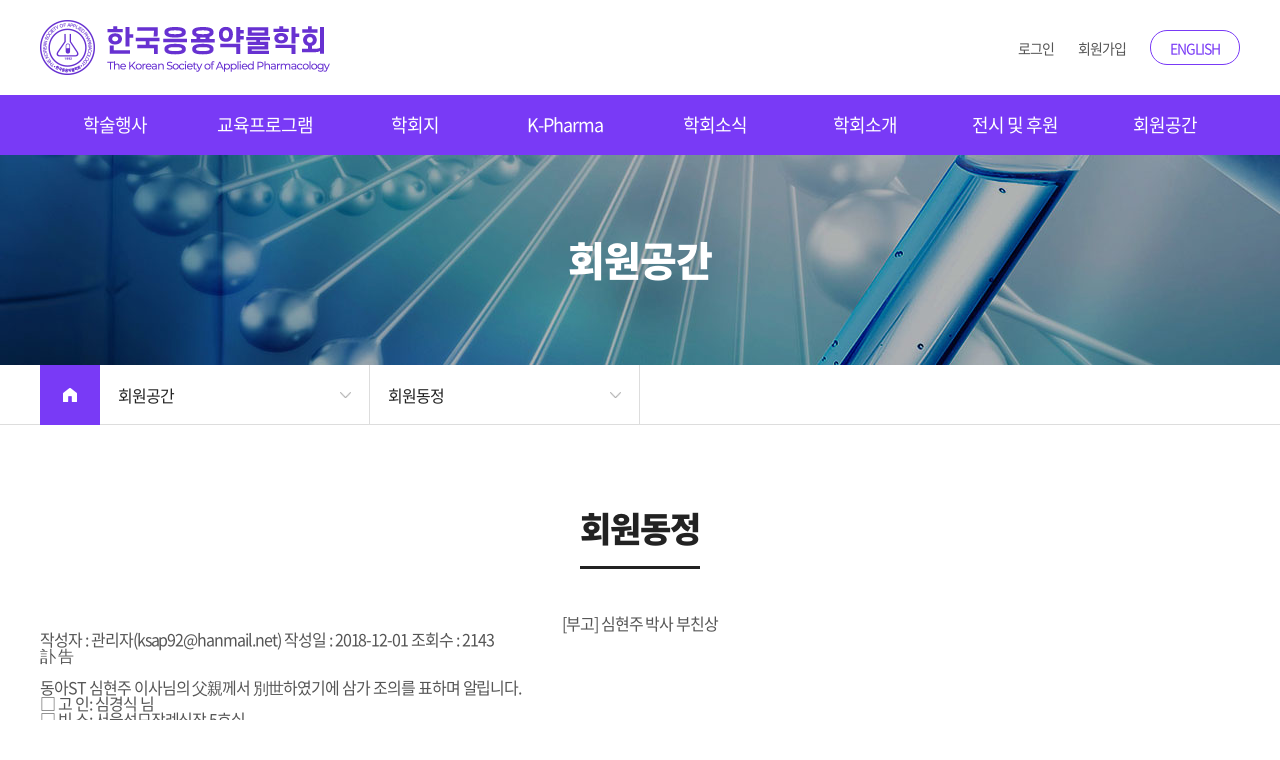

--- FILE ---
content_type: text/html
request_url: http://ksap.or.kr/community/membernews.php?ptype=view&idx=5231&page=1&code=membernews
body_size: 27551
content:
<!DOCTYPE HTML PUBLIC "-//W3C//DTD HTML 4.01 Transitional//EN" "http://www.w3.org/TR/html4/loose.dtd">
<html>
<head>
  <meta name="viewport"
        content="width=device-width, user-scalable=no, initial-scale=1.0, maximum-scale=1.0, minimum-scale=1.0">
  <meta http-equiv="Content-Type" content="text/html; charset=euc-kr"/>
  <meta http-equiv="X-UA-Compatible" content="IE=edge"/>
  <title>한국응용약물학회</title>
  <meta name="keywords" content="한국응용약물학회">
  <meta name="description" content="한국응용약물학회">
    <meta property="og:image" content="https://www.ksap.or.kr/img/comm/logo.png">
    <link rel="stylesheet" href="/css/reset.min.css">
  <link rel="stylesheet" href="/css/font.css">
  <link rel="stylesheet" href="/css/default.css">
  <link rel="stylesheet" href="/css/comm.css">
  <link rel="stylesheet" href="/css/swiper.min.css">
  <link rel="stylesheet" href="/css/style.css?ver=5">
  <script language="JavaScript" src="../js/default.js"></script>
  <script language="JavaScript" src="/admin/js/lib.js"></script>
  <link rel="stylesheet" href="/admin/css/jquery-ui.css">
  <script src="/admin/js/jquery-1.10.2.js"></script>
  <script src="/admin/js/jquery-ui.js"></script>
  <script src="/admin/js/jquery.bpopup.min.js"></script>
  <script src="/js/swiper.min.js"></script>
  <style>
    .ui-datepicker {
      width: 242px;
      font-size: 90%;
      background: #fff;
    }

    .ui-datepicker-calendar > tbody td:first-child a {
      color: #f00;
    }

    .ui-datepicker-calendar > tbody td:last-child a {
      color: blue;
    }
  </style>
  <script>
    $(function () {
      $("#datepicker1").datepicker({
        dateFormat: 'yy-mm-dd',
        //yearSuffix: '년',
        dayNamesMin: ['일', '월', '화', '수', '목', '금', '토'],
        monthNamesShort: ['1월', '2월', '3월', '4월', '5월', '6월', '7월', '8월', '9월', '10월', '11월', '12월'],
        changeMonth: true, // 월을 바꿀수 있는 셀렉트 박스를 표시한다.
        changeYear: true, // 년을 바꿀 수 있는 셀렉트 박스를 표시한다.
        showMonthAfterYear: true // 년월 셀렉트 박스 위치 변경
        //altField: "#date", // 타겟 필드
        //minDate: '-0d', // 오늘 이전 날짜는 선택 못함

      });
    });
    $(function () {
      $("#datepicker2").datepicker({
        dateFormat: 'yy-mm-dd',
        //yearSuffix: '년',
        dayNamesMin: ['일', '월', '화', '수', '목', '금', '토'],
        monthNamesShort: ['1월', '2월', '3월', '4월', '5월', '6월', '7월', '8월', '9월', '10월', '11월', '12월'],
        changeMonth: true, // 월을 바꿀수 있는 셀렉트 박스를 표시한다.
        changeYear: true, // 년을 바꿀 수 있는 셀렉트 박스를 표시한다.
        showMonthAfterYear: true // 년월 셀렉트 박스 위치 변경
        //altField: "#date", // 타겟 필드
        //minDate: '-0d', // 오늘 이전 날짜는 선택 못함

      });
    });
  </script>

</head>

<body>
<div id="header">
  <div class="container">
    <div class="header-wrap">
      <h1><a href="/">응용약물학회</a></h1>
      <div class="utils">
        <dl>
          <dt class="blind">사용자 메뉴</dt>
          <dd><a href='/member/login.php?prev=/community/membernews.php'>로그인</a></dd>
          <dd><a href='/member/join.php'>회원가입</a></dd>
          <dd class="eng"><a href="/en/about/greeting.php">ENGLISH</a></dd>
        </dl>
      </div>
      <button type="button" class="all-menu-open">
        <i></i>
        <i></i>
        <i></i>
      </button>
    </div>
  </div>
  <div class="gnb">
    <div class="container">
      <ul id="gnb">
        <li>
          <a href="/symposium/registration.php">학술행사</a>
          <ul class="depth2">
            <li><a href="/symposium/registration.php">학술대회</a></li>
            <li><a href="/symposium/workshop.php">워크샵</a></li>
            <li><a href="/symposium/sponsor.php">후원사</a></li>
            <li><a href="/symposium/cal.php">유관기관 행사일정</a></li>
          </ul>
        </li>
        <li><a href="/program/edu.php">교육프로그램</a>
          <ul class="depth2">
            <li><a href="/program/edu.php">교육프로그램</a></li>
            <li><a href="/program/online.php" target="_blank">온라인 교육원</a></li>
          </ul>
        </li>
        <li><a href="https://www.biomolther.org/about/sub06.html" target="_blank">학회지</a>
          <ul class="depth2">
            <li><a href="https://www.biomolther.org/about/sub06.html" target="_blank">Biomolecules & Therapeutics</a>
            </li>
            <li><a href="https://www.biomolther.org/thesis/Login.html" target="_blank">E-Submission</a></li>
          </ul>
        </li>
        <li><a href="/kpharma/case.php">K-Pharma</a>
          <ul class="depth2">
            <li><a href="/kpharma/case.php">신약개발 사례</a></li>
            <li><a href="/kpharma/business.php">신약개발 벤처기업</a></li>
          </ul>
        </li>
        <li><a href="/center/notice.php">학회소식</a>
          <ul class="depth2">
            <li><a href="/center/notice.php">공지사항</a></li>
            <li><a href="/center/event_2026.php">학회력</a></li>
            <li><a href="/center/schedule.php">행사일정</a></li>
            <li><a href="/center/newsletter.php">뉴스레터</a></li>
            <li><a href="/center/gallery.php">갤러리</a></li>
          </ul>
        </li>
        <li><a href="/about/greeting.php">학회소개</a>
          <ul class="depth2">
            <li><a href="/about/greeting.php">인사말 </a></li>
            <li><a href="/about/organ2.php">역대 회장 </a></li>
            <li><a href="/about/organ_2026.php">임원진 </a></li>
            <li><a href="/about/history.php">연혁 </a></li>
            <li><a href="/about/article.php">정관 </a></li>
            <li><a href="/about/awards_laws.php">학술상 </a></li>
            <li><a href="/about/map.php">사무국 </a></li>
          </ul>
        </li>
        <li><a href="/sponsor/ads.php">전시 및 후원</a>
          <ul class="depth2">
            <li><a href="/sponsor/ads.php">광고</a></li>
            <li><a href="/sponsor/support.php">후원 및 협찬</a></li>
            <li><a href="/sponsor/donation.php">기부</a></li>
          </ul>
        </li>
        <li><a href="#n">회원공간</a>
          <ul class="depth2">
            <li><a href="/community/board.php">자유게시판 </a></li>
            <li><a href="/community/membernews.php">회원동정 </a></li>
            <li><a href="/community/recruit.php">구인구직 </a></li>
            <li><a href="/community/site.php">관련사이트 </a></li>
          </ul>
        </li>
      </ul>
    </div>
  </div>
  <div class="dim"></div>

  <div class="all-menu">
    <button type="button" class="all-menu-close">
      <i></i>
      <i></i>
    </button>
    <div class="utils2">
      <dl>
        <dt class="blind">사용자 메뉴</dt>
        <dd><a href='/member/login.php?prev=/community/membernews.php'>로그인</a></dd>
        <dd><a href='/member/join.php'>회원가입</a></dd>
        <dd class="eng"><a href="/en/about/greeting.php">ENGLISH</a></dd>
      </dl>
    </div>
    <nav>
      <ul id="nav">
        <li>
          <a href="/symposium/registration.php">학술행사</a>
          <ul class="depth2-mb">
            <li><a href="/symposium/registration.php">학술대회</a></li>
            <li><a href="/symposium/workshop.php">워크샵</a></li>
            <li><a href="/symposium/sponsor.php">후원사</a></li>
            <li><a href="/symposium/cal.php">유관기관 행사일정</a></li>
          </ul>
        </li>
        <li><a href="/program/edu.php">교육프로그램</a>
          <ul class="depth2-mb">
            <li><a href="/program/edu.php">교육프로그램</a></li>
            <li><a href="/program/online.php" target="_blank">온라인 교육원</a></li>
          </ul>
        </li>
        <li><a href="https://www.biomolther.org/about/sub06.html" target="_blank">학회지</a>
          <ul class="depth2-mb">
            <li><a href="https://www.biomolther.org/about/sub06.html" target="_blank">Biomolecules & Therapeutics</a>
            </li>
            <li><a href="https://www.biomolther.org/thesis/Login.html" target="_blank">E-Submission</a></li>
          </ul>
        </li>
        <li><a href="/kpharma/case.php">K-Pharma</a>
          <ul class="depth2-mb">
            <li><a href="/kpharma/case.php">신약개발 사례</a></li>
            <li><a href="/kpharma/business.php">신약개발 벤처기업</a></li>
          </ul>
        </li>
        <li><a href="/center/notice.php">학회소식</a>
          <ul class="depth2-mb">
            <li><a href="/center/notice.php">공지사항</a></li>
            <li><a href="/center/event_2026.php">학회력</a></li>
            <li><a href="/center/schedule.php">행사일정</a></li>
            <li><a href="/center/newsletter.php">뉴스레터</a></li>
            <li><a href="/center/gallery.php">갤러리</a></li>
          </ul>
        </li>
        <li><a href="/about/greeting.php">학회소개</a>
          <ul class="depth2-mb">
            <li><a href="/about/greeting.php">인사말 </a></li>
            <li><a href="/about/organ2.php">역대 회장 </a></li>
            <li><a href="/about/organ_2026.php">임원진 </a></li>
            <li><a href="/about/history.php">연혁 </a></li>
            <li><a href="/about/article.php">정관 </a></li>
            <li><a href="/about/awards_laws.php">학술상 </a></li>
            <li><a href="/about/map.php">사무국 </a></li>
          </ul>
        </li>
        <li><a href="/sponsor/ads.php">전시 및 후원</a>
          <ul class="depth2-mb">
            <li><a href="/sponsor/ads.php">광고</a></li>
            <li><a href="/sponsor/support.php">후원 및 협찬</a></li>
            <li><a href="/sponsor/donation.php">기부</a></li>
          </ul>
        </li>
        <li><a href="#n">회원공간</a>
          <ul class="depth2-mb">
            <li><a href="/community/board.php">자유게시판 </a></li>
            <li><a href="/community/membernews.php">회원동정 </a></li>
            <li><a href="/community/recruit.php">구인구직 </a></li>
            <li><a href="/community/site.php">관련사이트 </a></li>
          </ul>
        </li>
      </ul>
    </nav>
  </div>
</div>


<script>
  $('#gnb > li').on('mouseover', function () {
    $(this).addClass('on');
    $('.dim').show();
    $('#gnb .depth2').show();
  })

  $('#gnb > li').on('mouseout', function () {
    $(this).removeClass('on');
  })

  $('#gnb').on('mouseleave', function () {
    $('.dim').hide();
    $('#gnb .depth2').hide();
  })

  $('.all-menu-open').on('click', function () {
    $('.all-menu').show();
    $('html, body').css('overflow', 'hidden');
  })

  $('.all-menu-close').on('click', function () {
    $('.all-menu').hide();
    $('html, body').css('overflow', 'initial');

  })


  $('.all-menu #nav > li > a').on('click', function(e) {
    e.preventDefault();
    $(this).parent().toggleClass('on');
  });
</script>

<div class="s_wrap">
  <div class="s_visual">
    <h2>회원공간</h2>
  </div>
  <div class="lnb-container">
    <div class="container">
      <div class="flex-layout">
        <a href="/" class="home-btn"><span class="blind">메인으로 바로가기</span></a>
        <div class="lnb-01">
          <span class="lnb-01-current">회원공간</span>
          <ul id="lnb">
            <li><a href="/symposium/registration.php">학술행사</a></li>
            <li><a href="/program/edu.php">교육프로그램</a></li>
            <li><a href="https://www.biomolther.org/about/sub06.html" target="_blank">학회지</a></li>
            <li><a href="/kpharma/case.php">K-Pharma</a></li>
            <li><a href="/center/notice.php">학회소식</a></li>
            <li><a href="/about/greeting.php">학회소개</a></li>
            <li><a href="/sponsor/ads.php">전시 및 후원</a></li>
            <li><a href="/community/board.php">회원공간</a></li>
          </ul>
        </div>
        <div class="lnb-02">
          <span class="lnb-02-current">회원동정</span>
          <ul id="lnb2">
                          <li><a href="/community/board.php">자유게시판 </a></li>
              <li><a href="/community/membernews.php">회원동정 </a></li>
              <li><a href="/community/recruit.php">구인구직 </a></li>
              <li><a href="/community/site.php">관련사이트 </a></li>
                      </ul>
        </div>
      </div>
    </div>
  </div>

  <script>
    $('.lnb-01-current').on('click', function () {
      $(this).parent().toggleClass('on');
    })

    $('.lnb-02-current').on('click', function () {
      $(this).parent().toggleClass('on');
    })

  </script>
  <script>
    function generateYearSelectBox(selectedYear) {
        var options = [
            '2026','2025','2024', '2023', '2022', '2021', '2020', '2019',
            '2018', '2017', '2016', '2015', '2014', '2013',
            '2012', '2011', '2010', '2009', '2008'
        ];
        var selectBox = '<select name="year" id="year" onchange="window.open(this.value, \'_self\');">';
        for (var i = 0; i < options.length; i++) {
            var value = options[i];
            var label = value + '년';
            var selected = (value == selectedYear) ? 'selected' : '';
            selectBox += "<option value='organ_" + value + ".php' " + selected + ">" + label + "</option>";
        }
        selectBox += '</select>';
        return selectBox;
        }
  </script>
  <div class="s_view">
    <div class="s_view_tit">
      <h2>회원동정</h2>
    </div>

  <div class="s_container">
    <link href="/admin/bbs/skin/bbsBasic/style.css" rel="stylesheet" type="text/css"><script language="javascript">
  <!--
  function viewImg(img) {
    var url = "/admin/bbs/view_img.php?code=membernews&img=" + img;
    window.open(url, "viewImg", "height=100, width=100, menubar=no, scrollbars=no, resizable=yes, toolbar=no, status=no");
  }

  //-->
</script>
<table width="100%" border="0" cellpadding="0" cellspacing="0" class="AWbbs_view_table border">
  <tr class="no_line">
    <th colspan="2" class="head_line">[부고] 심현주 박사 부친상</th>
  </tr>
  <tr>
    <td class="sub_line"><span>작성자 : <b> 관리자(ksap92@hanmail.net)</b></span>
      <span>작성일 : <em>2018-12-01</em></span> <span>조회수 : <em>2143</em></span></td>
    <td align="right"><!--추천 : 0--></td>
  </tr>
  <td colspan="2" class="contents">
                <p>訃&nbsp;告</p><p><br></p><p>동아ST&nbsp;심현주&nbsp;이사님의&nbsp;父親께서&nbsp;別世하였기에&nbsp;삼가&nbsp;조의를&nbsp;표하며&nbsp;알립니다.</p><p>□&nbsp;고&nbsp;인:&nbsp;심경식&nbsp;님</p><p>□&nbsp;빈&nbsp;소:&nbsp;서울성모장례식장&nbsp;5호실</p><p>서울시&nbsp;서초구&nbsp;반포대로&nbsp;222&nbsp;(반포동)&nbsp;서울성모장례식장</p><p>□&nbsp;발&nbsp;인:&nbsp;2018년&nbsp;12월&nbsp;3일&nbsp;(월)</p><p>□&nbsp;장&nbsp;지:&nbsp;용인&nbsp;천주교&nbsp;묘원</p><p>□&nbsp;연락처:&nbsp;010-5280-4085&nbsp;(심현주&nbsp;박사),&nbsp;02-2258-5940&nbsp;(장례식장)</p><p>삼가&nbsp;고인의&nbsp;명복을&nbsp;빕니다.&nbsp;</p>  </td>
  </tr>

    <tr>
    <td colspan="2" height="40">파일첨부
      :             </td>
  </tr>
  
</table>


<table width="100%" border="0" cellpadding="0" cellspacing="0" class="AWbbs_view_table">
  <tr>
    <th width="15%">이전글</th>
    <td></td>
  </tr>
  <tr>
    <th>다음글</th>
    <td><a href='/community/membernews.php?ptype=view&code=membernews&idx=5230'>이원규 박사 (오송첨단의료산업진흥재단)</a></td>
  </tr>
</table>

<div style="margin:0 0 10px;"></div>
  <script Language="JavaScript" src="/admin/js/md5.js"></script>
  <script language="javascript">
    <!--

    function hex_md5(s) {
      return binl2hex(core_md5(str2binl(s), s.length * chrsz));
    }

    var md5_norobot_key = "4db95af6001b98e3e40e4296f1769a80";

    String.prototype.trim = function () {
      return this.replace(/^\s+|\s+$/g, "");
    }

    //-->
  </script>
  <script language="javascript">
<!--

function delComment(idx){
	var url = "save.php?mode=delco&code=membernews&bbs_idx=5231&idx=" + idx;
	window.open(url, "delComment", "height=175, width=300, menubar=no, scrollbars=no, resizable=no, toolbar=no, status=no, left=250, top=250");
}

function memberCheck(){
return true;}

function commentCheck(frm){

	if(memberCheck()){
	   if(frm.name != null && frm.name.value == ""){
	      alert("이름을 입력하세요");
	      frm.name.focus();
	      return false;
	   }
	   if(frm.passwd != null && frm.passwd.value == ""){
	      alert("비밀번호를 입력하세요");
	      frm.passwd.focus();
	      return false;
	   }
		if(frm.content.value == ""){
	      alert("내용을 입력하세요");
	      frm.content.focus();
	      return false;
	   }

	  if (frm.vcode != undefined && (hex_md5(frm.vcode.value) != md5_norobot_key)) {
	  	alert("자동등록방지코드를 정확히 입력해주세요.");
	    frm.vcode.focus();
	    return false;
		}

	}else{
		return false;
	}
}
-->
</script>
<table width="100%" border="0" cellpadding="0" cellspacing="0">
  <tr>
    <td class="Paging_Num">
          </td>
  </tr>
</table>


<div class="bbsComment">
  <form name="comment" action="/community/membernews.php?code=membernews&page=1" method="post" onSubmit="return commentCheck(this);">
    <input type="hidden" name="ptype" value="save">
    <input type="hidden" name="mode" value="comment">
    <input type="hidden" name="cidx" value="5231">
    <input type="hidden" name="tmp_vcode" value="4db95af6001b98e3e40e4296f1769a80">
    <div>
      <table width="100%" border="0" cellpadding="0" cellspacing="0" class="AWbbs_comment_input_info">
        <tr>
          <th>이름</th>
          <td><input type="text" name="name" value="" class="input w80"/></td>
          <th>비밀번호</th>
          <td><input type="password" name="passwd" onClick="memberCheck();" class="input w80"/></td>
        </tr>
      </table>
    </div>

    <table width="100%" border="0" cellpadding="0" cellspacing="0" class="comment_textarea">
      <tbody>
      <tr>
        <td><textarea name="content" onClick="memberCheck();" class="textarea"></textarea></td>
        <td style="vertical-align: middle;" width="90" align="right">
          <button type="submit" class="bbs_btn">등록</button>
        </td>
      </tr>
      <tr>
        <td colspan="2"><!--<img src='/admin/bbs/norobot_image.php?ss_norobot_key=83bb96' border='0' style='border: 1px solid #343d4f;' align='absmiddle'> <input type='text' name='vcode' id='vcode' class='input' size='15' /> * 왼쪽의 자동등록방지 코드를 입력하세요. --></td>
      </tr>
      </tbody>
    </table>
  </form>
</div>
<table width="100%" border="0" cellpadding="0" cellspacing="0"><tr><td align="right">
	<div class="btn">
                        <a href='/community/membernews.php?ptype=list&code=membernews&idx=5231&page=1' class='bbs_btn'>리스트</a>        <a class='bbs_btn' href='/community/membernews.php?ptype=input&mode=insert&code=membernews&idx=5231&page=1'>글쓰기</a>        <a class='bbs_btn' href='/community/membernews.php?ptype=input&mode=modify&code=membernews&idx=5231&page=1'>수정</a>        <a class='bbs_btn' href='/community/membernews.php?ptype=passwd&mode=delete&code=membernews&idx=5231&page=1'>삭제</a>        <a class='bbs_btn' href='/community/membernews.php?ptype=input&mode=reply&code=membernews&idx=5231&page=1'>답글</a>            </div>
</td></tr></table>

  </div>

  </div><!--s_view-->
  </div> <!--s_wrap-->


<style>

.m-partner {
    margin: 0px 0 0;
}
.container3 {
    width: 1200px;
    margin: 0 auto;
}

@media (max-width: 1240px) {
    .container3 {
        width: 100%;
        padding: 0 20px;
        box-sizing: border-box;
    }
}

.m-partner3 {margin: 60px 0 0; box-sizing: border-box; border-top: 1px solid #ddd; }
.m-partner3 .flex-layout3 {display: flex; justify-content: flex-start; align-items: center;height: 80px;}
.m-partner3 .flex-layout3 .partner-tit3 {flex: none; width: 120px; display: flex; justify-content: flex-start; align-items: center;}
.m-partner3 .flex-layout3 .partner-slide3 {flex: none; width: calc(100% - 120px); overflow: hidden;}
.m-partner3 h2 {font-size: 18px; color: #222; font-weight: bold; flex: none;}
.m-partner3 .swiper-play3 {cursor: pointer; flex: none; display: none; width: 11px; height: 14px; margin: 0 0 0 8px; border: 0; background: url(/img/main/partner_play.png) 50% 50% no-repeat; background-size: 100% auto;}
.m-partner3 .swiper-stop3 {cursor: pointer; flex: none; display: block; width: 10px; height: 15px; margin: 0 0 0 8px; border: 0; background: url(/img/main/partner_stop.png) 50% 50% no-repeat; background-size: 100% auto;}
.m-partner3 .swiper-slide {width: 200px; height: 70px; border: 1px solid transparent; box-sizing: border-box; position: relative;}
.m-partner3 .swiper-slide img {display: block; position: absolute; top: 50%; left: 50%; transform: translate(-50%, -50%); max-width: 100%; max-height: 100%; width: auto; height: auto;}
.m-partner .flex-layout {
    height: 80px;
}
</style>
<div class="m-partner3" id="partner3">
  <div class="container3">
    <div class="flex-layout3">
      <div class="partner-tit3">
        <h2>주무관청</h2>
        <button type="button" class="swiper-play3"></button>
        <button type="button" class="swiper-stop3"></button>
      </div>
      <div class="partner-slide3">
        <div class="swiper-wrapper">
			<div class="swiper-slide" onclick="window.open('https://www.mfds.go.kr/index.do');" style="cursor: pointer;">
				<img src="/img/partner/mfds.jpg" alt="">
			 </div>
        </div>
      </div>
    </div>
  </div>
</div>
<!--m-partner-->

<script>

  var partnerSwiper3 = new Swiper('.partner-slide3', {
    loop: true,
    slidesPerView: 1,
    autoplay: {
      delay: 2500,
      disableOnInteraction: false,
    },
    spaceBetween: 0,
    breakpoints: {
      320: {
        slidesPerView: 1,
        spaceBetween: 0,
      },
      420: {
        slidesPerView: 2,
        spaceBetween: 20,
      },
      640: {
        slidesPerView: 3,
        spaceBetween: 20,
      },
      1024: {
        slidesPerView: 4,
        spaceBetween: 20,
      },
      1240: {
        slidesPerView: 'auto',
        spaceBetween: 20
      },
    },
  });

  $('.swiper-play3').on('click', function () {
    partnerSwiper3.autoplay.start();
    $(this).hide();
    $('.swiper-stop3').show();
  })

  $('.swiper-stop3').on('click', function () {
    partnerSwiper3.autoplay.stop();
    $(this).hide();
    $('.swiper-play3').show();
  })	
</script>

<div class="m-partner" id="partner">
  <div class="container">
    <div class="flex-layout">
      <div class="partner-tit">
        <h2>후원사</h2>
        <button type="button" class="swiper-play2"></button>
        <button type="button" class="swiper-stop2"></button>
      </div>
      <div class="partner-slide">
        <div class="swiper-wrapper">
                    <div class="swiper-slide">
			

			             <img src="/img/partner/1_new.jpg" alt="" onclick="window.open('https://www.nifds.go.kr/');" style="cursor: pointer;">
			
          </div>
                    <div class="swiper-slide">
			

			             <img src="/img/partner/2_new.jpg" alt="" onclick="window.open('https://www.hanmi.co.kr/main.hm');" style="cursor: pointer;">
			
          </div>
                    <div class="swiper-slide">
			

			             <img src="/img/partner/3_new.jpg" alt="" onclick="window.open('https://www.corestemchemon.com/kor/main/main.html');" style="cursor: pointer;">
			
          </div>
                    <div class="swiper-slide">
			

			             <img src="/img/partner/4_new.jpg" alt="" onclick="window.open('https://www.medytox.com/');" style="cursor: pointer;">
			
          </div>
                    <div class="swiper-slide">
			

			             <img src="/img/partner/5_new.jpg" alt="" onclick="window.open('http://www.daejungpharm.com/html/');" style="cursor: pointer;">
			
          </div>
          			
			  <div class="swiper-slide">
			  	<img src="/img/partner/hanlim.jpg" alt="" onclick="window.open('https://www.hanlim.com/index.php');" style="cursor: pointer;">
			  </div>

			  <div class="swiper-slide">
			  	<img src="/img/partner/celltrion.png" alt="" onclick="window.open('https://www.celltrionph.com/');" style="cursor: pointer;">
			  </div>

			  <div class="swiper-slide">
			  	<img src="/img/partner/ildong.png" alt="" onclick="window.open('https://www.ildong.com/');" style="cursor: pointer;">
			  </div>
			  <div class="swiper-slide">
			  	<img src="/img/partner/scitech_new.jpg" alt="" onclick="window.open('http://scitechkorea.com/');" style="cursor: pointer;">
			  </div>

			  <div class="swiper-slide">
			  	<img src="/img/partner/FAMENITY.png" alt="" onclick="window.open('https://famenity.com/');" style="cursor: pointer;">
			  </div>

			  <div class="swiper-slide">
			  	<img src="/img/partner/KUP-logo.jpg" alt="" onclick="window.open('https://kup.co.kr/');" style="cursor: pointer;">
			  </div>

			  <div class="swiper-slide">
			  	<img src="/img/partner/GC.jpg" alt="" onclick="window.open('http://www.gcbmax.co.kr/');" style="cursor: pointer;">
			  </div>

			  <div class="swiper-slide">
			  	<img src="/img/partner/qmine.jpg" alt="" onclick="window.open('https://www.qmine.co.kr/');" style="cursor: pointer;">
			  </div>

			   <div class="swiper-slide">
			  	<img src="/img/partner/boryung.jpg" alt="" onclick="window.open('https://www.boryung.co.kr/ko/');" style="cursor: pointer;">
			  </div>

			  <div class="swiper-slide">
			  	<img src="/img/partner/corepharm.png" alt="" onclick="window.open('http://www.corepharm.com/');" style="cursor: pointer;">
			  </div>

				<div class="swiper-slide">
			  	<img src="/img/partner/selleckchem.jpg" alt="" onclick="window.open('https://www.selleckchem.com/');" style="cursor: pointer;">
			  </div>
        </div>
      </div>
    </div>
  </div>
</div>
<!--m-partner-->



<script>

  var partnerSwiper = new Swiper('.partner-slide', {
    loop: true,
    slidesPerView: 1,
    autoplay: {
      delay: 2500,
      disableOnInteraction: false,
    },
    spaceBetween: 0,
    breakpoints: {
      320: {
        slidesPerView: 1,
        spaceBetween: 0,
      },
      420: {
        slidesPerView: 2,
        spaceBetween: 20,
      },
      640: {
        slidesPerView: 3,
        spaceBetween: 20,
      },
      1024: {
        slidesPerView: 4,
        spaceBetween: 20,
      },
      1240: {
        slidesPerView: 'auto',
        spaceBetween: 20
      },
    },
  });

  $('.swiper-play2').on('click', function () {
    partnerSwiper.autoplay.start();
    $(this).hide();
    $('.swiper-stop2').show();
  })

  $('.swiper-stop2').on('click', function () {
    partnerSwiper.autoplay.stop();
    $(this).hide();
    $('.swiper-play2').show();
  })

</script>
<footer>
  <div class="container">
    <ul class="footer_menu">
      <li><a href="#n">학회소개</a></li>
      <li><a href="#n">이용약관</a></li>
      <li><a href="#n">개인정보처리방침</a></li>
    </ul>
    <address>
      <span>한국응용약물학회</span><span class="spacing"></span>
      <span>대표자 : 이충재</span><span class="spacing"></span>
      <span>주소 : [06130] 서울시 강남구 테헤란로7길 22 한국과학기술회관 1관 309호</span>
      <span class="block"></span>
      <span>전화번호 : 02-565-2167</span><span class="spacing"></span>
        <span>팩스 : 02-584-2167</span><span class="spacing"></span>
        <span>이메일 : ksap92@hanmail.net</span><span class="spacing"></span>
        <span>사업자등록증 : 220-82-06244</span>
    </address>
    <p class="copy">copyright ⓒ 한국응용약물학회. All Rights Reserved. &nbsp; &nbsp; &nbsp; <a href="http://www.anywiz.co.kr" target="_blank"><img src="/img/anywiz.png"></a></p> 
  </div>
</footer>
</body>
</html>

--- FILE ---
content_type: text/css
request_url: http://ksap.or.kr/css/reset.min.css
body_size: 4098
content:
@charset "utf-8";
/*CSS Document*/


/*Reset*/

/**
 * Minified by jsDelivr using clean-css v5.3.2.
 * Original file: /npm/reset-css@5.0.2/reset.css
 *
 * Do NOT use SRI with dynamically generated files! More information: https://www.jsdelivr.com/using-sri-with-dynamic-files
 */
a,abbr,acronym,address,applet,article,aside,audio,b,big,blockquote,body,canvas,caption,center,cite,code,dd,del,details,dfn,div,dl,dt,em,embed,fieldset,figcaption,figure,footer,form,h1,h2,h3,h4,h5,h6,header,hgroup,html,i,iframe,img,ins,kbd,label,legend,li,main,mark,menu,nav,object,ol,output,p,pre,q,ruby,s,samp,section,small,span,strike,strong,sub,summary,sup,table,tbody,td,tfoot,th,thead,time,tr,tt,u,ul,var,video{margin:0;padding:0;border:0;font-size:100%;font:inherit;vertical-align:baseline}article,aside,details,figcaption,figure,footer,header,hgroup,main,menu,nav,section{display:block}[hidden]{display:none}body{line-height:1}menu,ol,ul{list-style:none}blockquote,q{quotes:none}blockquote:after,blockquote:before,q:after,q:before{content:'';content:none}table{border-collapse:collapse;border-spacing:0}
/*# sourceMappingURL=/sm/04f4d35563f7cf9516264fcbb6e11a85def2ae5616df66563711867fe05befec.map */


.blind {display:none;overflow:hidden;position:absolute;width:0;height:0;padding:0;margin:0;font-size:0;line-height:0;text-indent:-9999em;visibility:hidden;outline:none;z-index:-1}

legend		{position:absolute; height:0; font-size:0px; line-height:0; overflow:hidden; text-indent:-20000px;}
fieldset	{border:0; padding:0;}


.top5{margin-top:5px;}
.top10{margin-top:10px;}
.top15{margin-top:15px;}
.top20{margin-top:20px;}
.top25{margin-top:25px;}
.top30{margin-top:30px;}
.top35{margin-top:35px;}
.top40{margin-top:40px;}
.top50{margin-top:50px;}
.top60{margin-top:60px;}
.top70{margin-top:70px;}
.top80{margin-top:80px;}
.top90{margin-top:90px;}

.left5{margin-left:5px;}
.left10{margin-left:10px;}
.left15{margin-left:15px;}
.left20{margin-left:20px;}
.left25{margin-left:25px;}
.left30{margin-left:30px;}
.left35{margin-left:35px;}
.left40{margin-left:40px;}
.left50{margin-left:50px;}
.left60{margin-left:60px;}
.left70{margin-left:70px;}
.left80{margin-left:80px;}
.left90{margin-left:90px;}
.right5{margin-right:5px;}
.right10{margin-right:10px;}
.right15{margin-right:15px;}
.right20{margin-right:20px;}
.right25{margin-right:25px;}
.right30{margin-right:30px;}
.right40{margin-right:40px;}
.right50{margin-right:50px;}
.right60{margin-right:60px;}
.right70{margin-right:70px;}
.right80{margin-right:80px;}
.right90{margin-right:90px;}
.center{text-align:center;}
.right{text-align:right;}
.left{text-align:left;}
.size30 { font-size:30px; }
.size40 { font-size:40px; }
.size50 { font-size:50px; }


.wrap {position:relative; width:100%;}

::selection {background: #5e8356; background:rgba(94,131,86,.65); color:#fff; text-shadow:none;}
::-moz-selection {background:#5e8356; background:rgba(94,131,86,.65); color:#fff; text-shadow:none;}
::-webkit-selection {background:#5e8356; background:rgba(94,131,86,.65); color:#fff; text-shadow:none;}

/* placeholder */
::-webkit-input-placeholder {color:#999;}
::-moz-placeholder {color:#999;}
:-moz-placeholder {color:#999;}
:-ms-input-placeholder {color:#999;}

select {font-size:14px; padding:4px 26px 4px 16px; -webkit-appearance: none; -moz-appearance: none; appearance: none; background:#fff url(/img/comm/sel_ico.png) 94% 50% no-repeat; border:1px solid #ddd; box-sizing:border-box;}
select::-ms-expand {-ms-filter:"progid:DXImageTransform.Microsoft.Alpha(Opacity=0)"; filter: alpha(opacity=0); opacity:0; -webkit-filter: alpha(opacity=0); }
select, button, input, a, textarea {outline-color: var(--m-color);}



a {text-decoration: none; color: inherit; font-family: inherit;}
a:link {text-decoration: none; color: inherit; font-family: inherit;}
a:visited {text-decoration: none; color: inherit; font-family: inherit;}
a:hover {text-decoration: none; color: inherit; font-family: inherit;}
a:focus {text-decoration: none; color: inherit; font-family: inherit;}

--- FILE ---
content_type: text/css
request_url: http://ksap.or.kr/css/font.css
body_size: 4363
content:
@font-face {
  font-family: "Noto Sans Kr";
  font-weight: 100;
  font-style: normal;
  src: url("./fonts/NotoSans-Thin.eot?") format("eot"),
  url("./fonts/NotoSans-Thin.otf") format("opentype"),
  url("./fonts/NotoSans-Thin.woff") format("woff"),
  url("./fonts/NotoSans-Thin.woff2") format("woff2");
}

@font-face {
  font-family: "Noto Sans Kr";
  font-weight: 200;
  font-style: normal;
  src: url("./fonts/NotoSans-Light.eot?") format("eot"),
  url("./fonts/NotoSans-Light.otf") format("opentype"),
  url("./fonts/NotoSans-Light.woff") format("woff"),
  url("./fonts/NotoSans-Light.woff2") format("woff2");
}

@font-face {
  font-family: "Noto Sans Kr";
  font-weight: 300;
  font-style: normal;
  src: url("./fonts/NotoSans-DemiLight.eot?") format("eot"),
  url("./fonts/NotoSans-DemiLight.otf") format("opentype"),
  url("./fonts/NotoSans-DemiLight.woff") format("woff"),
  url("./fonts/NotoSans-DemiLight.woff2") format("woff2");
}

@font-face {
  font-family: "Noto Sans Kr";
  font-weight: 400;
  font-style: normal;
  src: url("./fonts/NotoSans-Regular.eot?") format("eot"),
  url("./fonts/NotoSans-Regular.otf") format("opentype"),
  url("./fonts/NotoSans-Regular.woff") format("woff"),
  url("./fonts/NotoSans-Regular.woff2") format("woff2");
}

@font-face {
  font-family: "Noto Sans Kr";
  font-weight: 500;
  font-style: normal;
  src: url("./fonts/NotoSans-Medium.eot?") format("eot"),
  url("./fonts/NotoSans-Medium.otf") format("opentype"),
  url("./fonts/NotoSans-Medium.woff") format("woff"),
  url("./fonts/NotoSans-Medium.woff2") format("woff2");
}

@font-face {
  font-family: "Noto Sans Kr";
  font-weight: 700;
  font-style: normal;
  src: url("./fonts/NotoSans-Black.eot?") format("eot"),
  url("./fonts/NotoSans-Black.otf") format("opentype"),
  url("./fonts/NotoSans-Black.woff") format("woff"),
  url("./fonts/NotoSans-Black.woff2") format("woff2");
}

@font-face {
  font-family: "Noto Sans Kr";
  font-weight: 900;
  font-style: normal;
  src: url("./fonts/NotoSans-Bold.eot?") format("eot"),
  url("./fonts/NotoSans-Bold.otf") format("opentype"),
  url("./fonts/NotoSans-Bold.woff") format("woff"),
  url("./fonts/NotoSans-Bold.woff2") format("woff2");
}

@import url('https://fonts.googleapis.com/css2?family=Lato:wght@400;700&display=swap');

@font-face {
  font-family: 'GmarketSans';
  font-weight: 300;
  font-style: normal;
  src: url('https://cdn.jsdelivr.net/gh/webfontworld/gmarket/GmarketSansLight.eot');
  src: url('https://cdn.jsdelivr.net/gh/webfontworld/gmarket/GmarketSansLight.eot?#iefix') format('embedded-opentype'),
  url('https://cdn.jsdelivr.net/gh/webfontworld/gmarket/GmarketSansLight.woff2') format('woff2'),
  url('https://cdn.jsdelivr.net/gh/webfontworld/gmarket/GmarketSansLight.woff') format('woff'),
  url('https://cdn.jsdelivr.net/gh/webfontworld/gmarket/GmarketSansLight.ttf') format("truetype");

}
@font-face {
  font-family: 'GmarketSans';
  font-weight: 500;
  font-style: normal;
  src: url('https://cdn.jsdelivr.net/gh/webfontworld/gmarket/GmarketSansMedium.eot');
  src: url('https://cdn.jsdelivr.net/gh/webfontworld/gmarket/GmarketSansMedium.eot?#iefix') format('embedded-opentype'),
  url('https://cdn.jsdelivr.net/gh/webfontworld/gmarket/GmarketSansMedium.woff2') format('woff2'),
  url('https://cdn.jsdelivr.net/gh/webfontworld/gmarket/GmarketSansMedium.woff') format('woff'),
  url('https://cdn.jsdelivr.net/gh/webfontworld/gmarket/GmarketSansMedium.ttf') format("truetype");

}
@font-face {
  font-family: 'GmarketSans';
  font-weight: 700;
  font-style: normal;
  src: url('https://cdn.jsdelivr.net/gh/webfontworld/gmarket/GmarketSansBold.eot');
  src: url('https://cdn.jsdelivr.net/gh/webfontworld/gmarket/GmarketSansBold.eot?#iefix') format('embedded-opentype'),
  url('https://cdn.jsdelivr.net/gh/webfontworld/gmarket/GmarketSansBold.woff2') format('woff2'),
  url('https://cdn.jsdelivr.net/gh/webfontworld/gmarket/GmarketSansBold.woff') format('woff'),
  url('https://cdn.jsdelivr.net/gh/webfontworld/gmarket/GmarketSansBold.ttf') format("truetype");

}


html, body {font-family: 'Noto Sans Kr', sans-serif; font-size: 16px; color: #555; letter-spacing: -0.065em;}
body.en {font-family: 'Noto Sans Kr', sans-serif; font-size: 16px; color: #555; letter-spacing: -0.025em;}

--- FILE ---
content_type: text/css
request_url: http://ksap.or.kr/css/default.css
body_size: 14404
content:








/* 헤더
------------------------------------------------------------------------------------------------------------*/
#Header{background:#15779e;}
#Header .inner{position:relative; width:1000px; height:79px; margin:0 auto;}
#Header h1{position:absolute; left:0; top:12px;}

#Header .topmenu{position:absolute; right:0; top:22px;}
#Header .topmenu li{float:left; padding-left:20px; background:url(../img/header/l.gif) 10px 4px no-repeat;}
#Header .topmenu li.first{padding-left:0; background:none;}
#Header .topmenu li a{display:block; color:#7fc2dd; font-size:12px;}
#Header .topmenu li a:hover{text-decoration:none; color:#fff;}





/* 네비게이션
------------------------------------------------------------------------------------------------------------*/
#Navi_wrap{background:#15779e; border-top:1px solid #2388ab; z-index:99;}
#Navi_wrap .inner{width:1000px; height:40px; margin:0 auto;}

#Navi{width:1000px; height:40px; display:block; z-index:99;}
#Navi li{float:left; position:relative; border-right:1px solid #2388ab; z-index:66;}
#Navi li.first{border-left:1px solid #2388ab;}
#Navi li.first a{padding-left:3px;}
#Navi li a{display:block; width:121px; height:30px; padding:10px 0 0; text-align:center; color:#7fc2dd; font-weight:600; font-size:15px;}
#Navi li a:hover{}

#Navi li:hover, #Navi li.on{position:relative; z-index:77; background:#136b8e;}
#Navi li:hover a, #Navi li.on a{color:#fff; text-decoration:none;}

#Navi li:hover .category{display:block;}
#Navi li .category{position:absolute; left:0; top:40px; background:#096285; display:none; width:200px;}
#Navi li .category li{clear:both; border:0 none;}
#Navi li .category li a{display:block; height:24px; width:160px; padding:8px 20px 0; text-align:left; border-bottom:1px solid #065072; border-top:1px solid #0f7192; font-weight:normal; color:#7fc2dd; font-size:12px;}
#Navi li .category li a:hover{color:#fff; background:#085877;}





/* 푸터
------------------------------------------------------------------------------------------------------------*/
#Sponsor{height:53px; background:url(../img/footer/spon_bg.gif) left top repeat-x; border-top:1px solid #d2d2d2; border-bottom:1px solid #c7c7c7;}
#Sponsor ul{width:1000px; margin:0 auto; overflow:hidden;}
#Sponsor ul li{float:left;}
#Sponsor ul li a, #Sponsor ul li img{display:block;}

#Footer{background:#ebebec; padding:35px 0 40px;}
#Footer .inner{width:1000px; margin:0 auto; background:url(../img/footer/logo.gif) right 0 no-repeat;}

#Footer .F_menu{overflow:hidden;}
#Footer .F_menu li{float:left; padding-left:23px; background:url(../img/footer/l.gif) 12px 0 no-repeat;}
#Footer .F_menu li.first{padding-left:0; background:none;}
#Footer .F_menu li a{display:block; font-weight:bold; color:#555; font-size:12px;}
#Footer .F_menu li a:hover{text-decoration:none; color:#000;}

#Footer .F_info{color:#787878; line-height:1.8; padding:10px 0 0; font-size:12px;}
#Footer .F_info span{display:inline-block; padding:0 7px; color:#bbbbbb;}
#Footer .F_info small{display:block; font-size:12px; color:#a7a7a7;}





/* 메인 컨텐츠 영역
------------------------------------------------------------------------------------------------------------*/
#M_vis{background:#ececec; text-align:center;}

#M_container{width:1000px; margin:20px auto 40px; overflow:hidden;}

/* 메인 달력*/
#M_container .M_cal{float:left; width:210px; height:180px; padding:9px; background:#f5f5f3; border:1px solid #d0d0d0; overflow:hidden;}
#M_container .M_cal .month{position:relative; font-size:15px; color:#3b3b3b; text-align:center; font-weight:600;margin:0 0 8px 0;}
#M_container .M_cal .month a.btn_l{position:absolute; left:10px; top:5px;}
#M_container .M_cal .month a.btn_r{position:absolute; right:10px; top:5px;}

#M_container .M_cal .calendar{}
#M_container .M_cal .calendar table{border-spacing:1px; background:#e4e4e4;}
#M_container .M_cal .calendar table td{background:#fff; font-size:12px;}
#M_container .M_cal .calendar table td a{display:block;}
#M_container .M_cal .calendar table thead{}
#M_container .M_cal .calendar table thead td{height:25px; text-align:center; font-size:12px; color:#333;}
#M_container .M_cal .calendar table tbody{}
#M_container .M_cal .calendar table tbody td{height:25px; padding:0 3px 0 0; text-align:right; font-size:12px; color:#333;}
#M_container .M_cal .calendar table .sat{background:#f4faff; color:#0000ff;}
#M_container .M_cal .calendar table .sun{background:#fff5f4; color:#ff0000;}
#M_container .M_cal .calendar table .on{background:#acacd7; color:#000; font-weight:bold;}


/* 가운데 롤링배너 영역 */
#M_container .M_slide{float:left; width:500px; height:200px; margin:0 0 0 20px;}
#M_container .M_slide #rollBanner {width:500px; height:200px;}
#M_container .M_slide #rollBanner #cnt {position:relative; overflow:hidden; width:500px; height:200px;}
#M_container .M_slide #rollBanner #cnt ul li {float:left; width:500px;}

#M_container .M_slide #rollBanner #cnt .location {position:absolute; top:10px; right:8px; z-index:10;}
#M_container .M_slide #rollBanner #cnt .location a {display:inline-block; width:12px; height:12px; margin:0 2px; background:url(../img/main/off.png) left top no-repeat;; font-size: 0;}
#M_container .M_slide #rollBanner #cnt .location a.on {background-image:url(../img/main/on.png);}


/* 우측 퀵링크 아이콘 배너 */
#M_container .M_quick{float:left; width:230px; height:200px; margin:0 0 0 20px;}
#M_container .M_quick ul{overflow:hidden;}
#M_container .M_quick ul li{float:left;}


/* 행사일정 */
#M_container .M_event{float:left; position:relative; width:208px; height:188px; padding:0 10px; margin:20px 0 0 0; background:url(../img/main/notice_bg.gif) left top repeat-x;; border:1px solid #d0d0d0;}
#M_container .M_event p.tit{font-weight:600; color:#5b5b5b; font-size:13px; padding:8px 0 0; height:35px; letter-spacing:-0.05em;}
#M_container .M_event a.more{position:absolute; right:11px; top:14px;}
#M_container .M_event td{font-size:12px;}


/* 공지사항 */
#M_container .M_notice{float:left; position:relative; width:470px; height:150px; padding:40px 15px 0; margin:20px 0 0 20px; overflow:hidden;}
#M_container .M_notice a.more{position:absolute; right:0; top:7px;}

#M_container .M_notice .notice_tab{position:absolute; left:0; top:0; width:500px; height:34px; border-bottom:2px solid #555; overflow:hidden;}
#M_container .M_notice .notice_tab li{float:left; margin-right:4px;}
#M_container .M_notice .notice_tab li a{display:block; width:123px; height:24px; padding:10px 0 0; font-size:13px; font-weight:600; color:#5d5c5c; letter-spacing:-0.05em; text-align:center; background:url(../img/main/notice_off.gif) top center no-repeat;}
#M_container .M_notice .notice_tab li a:hover{text-decoration:none; color:#000;}
#M_container .M_notice .notice_tab li a.on{background-image:url(../img/main/notice_on.gif); color:#fff;}
#M_container .M_notice td{font-size:12px;}


/* 학술대회 갤러리 */
#M_container .M_gallery{float:left; position:relative; width:230px; height:190px; margin:20px 0 0 20px;}
#M_container .M_gallery p.tit{height:26px; padding:8px 0 0; border-bottom:2px solid #555555; font-weight:600; font-size:14px; letter-spacing:-0.05em; margin-bottom:4px;}
#M_container .M_gallery a.more{position:absolute; right:0; top:7px;}
#M_container .M_gallery td{font-size:12px;}
#M_container .M_gallery td a{color:#666;}
#M_container .M_gallery td a:hover{text-decoration:none; color:#e90000;}
#M_container .M_gallery td a:hover b{color:#e90000;}
#M_container .M_gallery td a b{display:block; color:#333; padding-bottom:5px;}





/* 서브 레이아웃
------------------------------------------------------------------------------------------------------------*/
#S_container{width:1000px; margin:30px auto 50px; overflow:hidden;}
#S_container #Left_area{float:left; width:175px;}
#S_container #Content_area{float:right; width:770px;}

/* 서브 좌측 */
#Left_area h2{height:56px; text-align:center; background:#e83421;}
#Left_area h2 div{display:table-cell; width:175px; height:56px; vertical-align:middle; color:#fff; font-weight:600; font-size:18px;}
#Left_area .lnb{}
#Left_area .lnb li{}
#Left_area .lnb li a{display:block; border-bottom:1px solid #dedede; height:32px; padding:15px 0 0 10px; color:#666; font-size:13px;}
#Left_area .lnb li a:hover{color:#000; text-decoration:none;}
#Left_area .lnb li a.on{color:#f55747;}

/* 페이지 타이틀 */
#Pagetit{height:54px; border-bottom:2px solid #555; overflow:hidden; margin-bottom:20px;}
#Pagetit h2{float:left; margin:5px 0 0; color:#333; font-size:30px; font-weight:600;}
#Pagetit ul{float:right; overflow:hidden; margin-top:20px; padding-left:10px; background:url(../img/sub/home.gif) left 3px no-repeat;}
#Pagetit ul li{float:left; color:#666; padding-left:23px; background:url(../img/sub/arrow.gif) 11px 5px no-repeat; font-size:12px;}

#Contents{min-height:350px; line-height:1.7;}




/* 서브 컨텐츠
------------------------------------------------------------------------------------------------------------*/

/* 담당자 박스 */
.staff{border:4px solid #efefef; padding:10px 20px; line-height:2;}
.staff li{padding-left:10px; background:url(../img/sub/arrow.gif) left 10px no-repeat; color:#666;}
.staff li b{color:#333; font-weight:600;}
.staff li span{display:inline-block; padding:0 10px; color:#ddd;}






/* 버튼
------------------------------------------------------------------------------------------------------------*/
.btn_gray{display:inline-block; background:url(../img/sub/btn_gray50.gif) left bottom repeat-x; color:#fff!important; text-align:center; border:1px solid #777; border-radius:3px;}
.btn_gray:hover{text-decoration:none; background:#666;}
.btn_gray.h37{height:30px; padding:5px 50px 0; font-weight:600; font-size:14px;}






/* 공통
------------------------------------------------------------------------------------------------------------*/

/* 이미지 롤오버 테두리 */
.imgborder{padding:2px; border:1px solid #cccccc;}
.imgborder:hover{border-color:#ff7171;}

/* 회색 박스 */
.graybox{background:#f7f7f7; border:1px solid #ddd; padding:10px 20px;}/* 회색배경_테두리 */
.graybox2{border:4px solid #efefef; padding:10px 20px;}/* 회색 두꺼운 테두리 */


/* 서브 탭*/
.sub_tab{overflow:hidden; border-bottom:2px solid #555; margin-bottom:20px;}
.sub_tab li{float:left; margin-right:4px;}
.sub_tab li a{display:block; height:28px; padding:5px 15px 0; font-weight:600; color:#666; font-size:13px; border-width:1px 1px 0 1px; border-style:solid; border-color:#cfd2d9; background:url(../img/sub/tab_off.gif) left bottom repeat-x; text-align:center; min-width:100px;}
.sub_tab li a.on{background-image:url(../img/sub/tab_on.gif); color:#fff; border-color:#555;}

/* 서브 탭 2 */
.sub_tab2{overflow:hidden; border-top:1px solid #ccc; border-left:1px solid #ccc;}
.sub_tab2 li{float:left; width:20%;}
.sub_tab2 li a{display:block; padding:5px 0; border-bottom:1px solid #ccc; border-right:1px solid #ccc; text-align:center;}
.sub_tab2 li a:hover{background:#EBEBEC; text-decoration:none;}

.sub_tab2.col4 li{width:25%;}

/* 숫자 리스트 */
.number{margin-left:20px; text-align:left;}
.number li{list-style:decimal; margin-bottom:20px;}
.number.small li{margin-bottom:10px;}

/* 도트 리스트 */
.list_basic{}
.list_basic li{padding-left:10px; background:url(../img/sub/arrow.gif) left 10px no-repeat; margin-bottom:20px;}
.list_basic.small li{margin-bottom:10px;}


/* 폰트 색상 */
font.red{color:#f55747;}


.summary{font-size:12px; color:#666;}


/* 테이블 기본 가로형 */
.table_basic{border-top:1px solid #ccc;}
.table_basic th, .table_basic td{border-bottom:1px solid #ccc;}
.table_basic th{background:#f9f9f9;}
.table_basic th.lt{border-left:1px solid #ccc;}
.table_basic td{padding:5px 10px; border-left:1px solid #ccc;border-right:1px solid #ccc;}

.table_basic thead{background:#eee;}
.table_basic thead th, .table_basic thead td{text-align:center; font-weight:bold;}
.table_basic thead th{background:none;}

.table_basic.center td{text-align:center;}
.table_basic input {
    background: #f7f7f7;
    border: 1px solid #ccc;
    height: 19px;
	margin:3px;
}

h3.tit{background:url(<?=$skin_dir?>/image/h3.gif) left 3px no-repeat; padding-left:18px; line-height:1.2; font-size:17px; font-weight:700;}
.top15{margin-top:15px;}
.top30{margin-top:30px;}
.top40{margin-top:40px;}

.sympo_inputtable{border-top:2px solid #999999;}
.sympo_inputtable th, .sympo_inputtable td{padding:8px 10px; text-align:left; font-weight:normal; border-bottom:1px solid #dddddd;}
.sympo_inputtable th{background:#EEEFF1; color:#444444;}
.sympo_inputtable td{}
.sympo_inputtable .input{padding:2px; line-height:1.2;}

.select{width:150px; height:20px;}
.file{width:400px;}

.plusicon_btn{display:inline-block; background:#555555; color:#ffffff!important; padding:0 10px;}
.plusicon_btn:hover{background:#e83421; text-decoration:none;}

.download_btn{display:inline-block; background:#555555; color:#ffffff!important; padding:0 10px;}
.download_btn:hover{background:#e83421; text-decoration:none;}

#bold {font-weight: bold;}
#redbold {color: #900;}

.top5{margin-top:5px;}
.top10{margin-top:10px;}
.top15{margin-top:15px;}
.top20{margin-top:20px;}
.top25{margin-top:25px;}
.top30{margin-top:30px;}
.top35{margin-top:35px;}
.top40{margin-top:40px;}
.top50{margin-top:50px;}
.top60{margin-top:60px;}
.top70{margin-top:70px;}
.top80{margin-top:80px;}
.top90{margin-top:90px;}

.left5{margin-left:5px;}
.left10{margin-left:10px;}
.left15{margin-left:15px;}
.left20{margin-left:20px;}
.left25{margin-left:25px;}
.left30{margin-left:30px;}
.left35{margin-left:35px;}
.left40{margin-left:40px;}
.left50{margin-left:50px;}
.left60{margin-left:60px;}
.left70{margin-left:70px;}
.left80{margin-left:80px;}
.left90{margin-left:90px;}

.center{text-align:center;}
.right{text-align:right;}
.left{text-align:left;}

.bbs_basic_list{}
.bbs_basic_list caption{color:#5e5e5e; line-height:1.6; padding-bottom:5px;}
.bbs_basic_list thead{}
.bbs_basic_list thead td{text-align:center; background:#6f7684; color:#ffffff; font-weight:bold; font-size:12px; height:30px;}
.bbs_basic_list tbody{}
.bbs_basic_list tbody td{border-bottom:1px solid #e7e7e7; text-align:center; color:#5e5e5e; min-height:26px; padding:3px 0;}
.bbs_basic_list tbody td.subject{text-align:left;}
.bbs_basic_list tbody td.subject a{color:#5e5e5e;}
.bbs_basic_list tbody td.subject a:hover{color:#000000;}
@media screen and (-webkit-min-device-pixel-ratio:0){
.bbs_basic_list tbody td{height:26px;}
}

--- FILE ---
content_type: text/css
request_url: http://ksap.or.kr/css/comm.css
body_size: 28670
content:

:root {
  --m-color: #793af6;
  --m-color2: #f6f3fd;
  --m-color3: #d94849;
  --m-color4: #0d666c;  //나중에 쓸 색상(예정)
  --m-sub-color1: #06539b;
  --m-sub-color2: #17bc5d;
  --m-title: 26px;
  --m-gnb: 18px;
  --dim-height: 350px;
  --dim-height2: 350px;
}

html, body {min-width: 1200px; margin: 0 auto; scroll-behavior: smooth;}

@media all and (max-width: 1240px) {
  html, body {min-width: 100%; max-width: 100%; width: 100%;}
}
@media all and (max-width: 1024px) {
  
}
@media all and (max-width: 640px) {
}
@media all and (max-width: 375px) {
}

.container {width: 1200px; margin: 0 auto; }
@media all and (max-width: 1240px) {
  .container {width: 100%; padding: 0 20px; box-sizing: border-box;}
}
@media all and (max-width: 320px) {
  .container {padding: 0 14px;}
}



#header {width: 100%; position: relative; z-index: 999;}
#header.border {border-bottom: 1px solid #ddd; box-sizing: border-box;}


.header-wrap {width: 100%; height: 95px; display: flex; justify-content: space-between; align-items: center;}
.header-wrap h1 {flex: none; width: 290px; height: 55px;}
.header-wrap h1 a {display: block; width: 100%; height: 100%; background: url(/img/comm/logo.png) 50% 50% no-repeat; background-size: 100% auto; font-size: 0;}
.en-header .header-wrap h1 {width: 256px; }
.en-header .header-wrap h1 a {display: block; width: 100%; height: 100%; background: url(/en/img/comm/logo.png) 50% 50% no-repeat; background-size: 100% auto; font-size: 0;}
.header-wrap .utils {flex: none;}
.header-wrap .utils dl {display: flex; justify-content: flex-end; align-items: center;}
.header-wrap .utils dt,
.header-wrap .utils dd {flex: none; font-size: 14px; display: block;}
.header-wrap .utils dd + dd {margin: 0 0 0 24px;}
.header-wrap .utils dd.eng {width: 90px; height: 35px; border-radius: 35px; border: 1px solid var(--m-color); box-sizing: border-box; color: var(--m-color); display: flex; justify-content: center; align-items: center; text-align: center; }

.header-wrap .utils3 {flex: none;}
.header-wrap .utils3 dl {display: flex; justify-content: flex-end; align-items: center;}
.header-wrap .utils3 dt,
.header-wrap .utils3 dd {flex: none; font-size: 14px; display: block;}
.header-wrap .utils3 dd + dd {margin: 0 0 0 24px;}


@media all and (max-width: 1240px) {

}
@media all and (max-width: 1024px) {
  .header-wrap .utils {display: none;}
  .header-wrap {height: 70px;}
  .header-wrap h1 {width: 220px; height: 41px;}

}
@media all and (max-width: 640px) {
  .header-wrap h1 {width: 180px;}
}
@media all and (max-width: 375px) {
}

.gnb {width: 100%; height: 60px; box-sizing: border-box; position: relative; z-index:  209; background-color: var(--m-color);}
.gnb .container {height: 100%;}
#gnb {width: 100%; height: 100%; box-sizing: border-box; display: flex; justify-content: center; align-items: center;}
#gnb > li {flex: none; width: calc(100% / 8); position: relative; z-index: 209;}
#gnb > li > a {display: flex; justify-content: center; align-items: center; text-align: center; height: 60px; font-size: var(--m-gnb); position: relative; transition: all 0.3s ease-in-out; color: #fff; }
#gnb > li.on > a {background-color: #6731d1;}

#gnb > li > .depth2 {display: none; width: 100%; position: absolute; top: 100%; left: 0; z-index: 209; padding: 20px 0; box-sizing: border-box; height: var(--dim-height2); }
#gnb > li > .depth2::after {content: ''; display: block; width: 1px; height: calc(100% - 40px); background: #ddd; position: absolute; right: 0; top: 20px; }
#gnb > li:first-of-type > .depth2::before {content: ''; display: block; width: 1px; height: calc(100% - 40px); background: #ddd; position: absolute; left: 0; top: 20px; }
#gnb > li > .depth2 li {font-size: 16px; color: #666; width: 100%; text-align: center; }
#gnb > li > .depth2 li a {text-align: center; display: inline-block; line-height: 32px; position: relative;}
#gnb > li > .depth2 li a::after {content: ''; width: 100%; bottom: -1px; left: 0; height: 1px; background-color: transparent; position: absolute;}
#gnb > li > .depth2 li a:hover {color: var(--m-color);}
#gnb > li > .depth2 li a:hover::after {background-color: var(--m-color);}


.en-gnb #gnb > li {width: 20%;}

.en-gnb #gnb > li > a {letter-spacing:  0 !important;}
.en-gnb #gnb > li > .depth2 li a {letter-spacing:  0 !important;}
.en-gnb #gnb > li > .depth2 li a.letter-s {letter-spacing: -0.025em !important; font-size: 16px; line-height: 1.5;}
.en-gnb #gnb > li > .depth2 li.lnk a::before {width: 15px; height: 15px; display: block; content: ''; position: absolute; right: -20px; top: 50%; transform: translateY(-50%); background: url(/en/img/comm/web.png) 100% 100% no-repeat; background-size: 15px auto; opacity: 0.6;}
.en-gnb #gnb > li > .depth2 li.lnk a.letter-s::before {top: 75%;}




@media all and (max-width: 1240px) {

}
@media all and (max-width: 1024px) {
  .gnb {display: none;}
}
@media all and (max-width: 640px) {
}
@media all and (max-width: 375px) {
}

.dim {width: 100%; height: var(--dim-height); background: #fff; position: absolute; top: 100%; left: 0; z-index: 200; display: none; box-sizing: border-box; box-shadow: 0 0 20px rgba(0, 0, 0, 0.2);}




.all-menu {display: none; width: 450px; height: 100vh; position: fixed; top: 0; right: 0; background: #fff; z-index: 1000;}
.all-menu-open {display: none; padding: 0; margin: 0; cursor: pointer; z-index: 999; border: 0; background: transparent; position: absolute; top: 50%; right: 20px; transform: translateY(-50%);width: 25px; height: 20px; flex-direction: column; flex-wrap: wrap; align-content: center; justify-content: space-between; align-items: center;}
.all-menu-open i {display: block; width: 100%; height: 2px; background: #222;}

.all-menu-close {width: 35px; height: 35px; display: block; position: absolute; right: 20px; top: 20px; border: 0; background: transparent; z-index: 100;}
.all-menu-close i {display: block; width: 2px; height: 100%; position: absolute; background: #222;}
.all-menu-close i:first-of-type {left: 50%; top: 50%; transform: translate(-50%, -50%) rotate(45deg);}
.all-menu-close i:last-of-type {left: 50%; top: 50%; transform: translate(-50%, -50%) rotate(-45deg);}
.all-menu nav {width: 100%; padding: 140px 20px 0; box-sizing: border-box; height: 100%; overflow-y: auto; background: #fff;}
.all-menu nav > ul {width: 100%; padding-bottom: 80px; box-sizing: border-box;}
.all-menu nav > ul > li > a {display: block; width: 100%; line-height: 45px; border-bottom: 1px solid #e1e1e1; box-sizing: border-box; font-size: 18px; color: #222; letter-spacing: -0.045em; font-weight: 500;}
.all-menu nav > ul > li .depth2-mb {width: 100%; padding: 10px; box-sizing: border-box; display: none; }
.all-menu nav > ul > li .depth2-mb li a {display: block; width: 100%; line-height: 25px; font-size: 16px; color: #666; letter-spacing: -0.045em;}

.all-menu nav > ul > li.on > a {color: var(--m-color); border-bottom: 1px solid var(--m-color);}
.all-menu nav > ul > li.on .depth2-mb {display: block;}

.utils2 {width: 100%; position: absolute; top: 0; right: 0; background: #fff; z-index: 98; padding: 90px 0 0; box-sizing: border-box;}
.utils2 dl {display: flex; justify-content: flex-end; align-items: center; width: 100%; height: 50px; padding: 0 20px 0 0; box-sizing: border-box;}
.utils2 dt,
.utils2 dd {flex: none; font-size: 14px; display: block;}
.utils2 dd + dd {margin: 0 0 0 18px;}
.utils2 dd.eng {width: 90px; height: 35px; border-radius: 35px; border: 1px solid var(--m-color); box-sizing: border-box; color: var(--m-color); display: flex; justify-content: center; align-items: center; text-align: center; }



@media all and (max-width: 1024px) {
  .all-menu-open {display: flex;}


}
@media all and (max-width: 640px) {
  .all-menu {width: 100%;}
}

footer {background: #3f3f3f; width: 100%; padding: 32px 0 64px; box-sizing: border-box;}

footer .container {background: url(/img/comm/foot_logo.png) 100% 10px no-repeat;}
footer.en-footer .container {background: url(/en/img/comm/foot_logo.png) 100% 10px no-repeat;}
footer .footer_menu {width: 100%; display: flex; justify-content: flex-start; align-items: center; position: relative; margin: 0 0 24px;}
footer .footer_menu li {flex: none; font-size: 14px; color: #fff; opacity: 0.6; margin: 0 24px 0 0; position: relative;}
footer .footer_menu li:last-of-type {opacity: 1;}
footer .footer_menu li::after {content: ''; display: block; width: 1px; height: 14px; background-color: rgba(255, 255, 255, 0.6); right: -12px; top: 1px; position: absolute;}
footer .footer_menu li:last-of-type::after {content: initial;}
footer address {width: 100%; padding: 0 0 18px; box-sizing: border-box;}
footer address span {font-size: 14px; color: rgba(255, 255, 255, 0.6); line-height: 28px; display: inline-block;}
footer address span.spacing {width: 24px;}
footer address span.block {width: 100%; display: block; height: 0;}
footer .copy {font-size: 14px; color: rgba(255, 255, 255, 0.2);}

footer.sym {background: #222; letter-spacing: 0;}
footer.sym .container {background: transparent;}
footer.sym h3 {margin: 0 0 24px;}

@media all and (max-width: 1240px) {
  footer .container {background-position: calc(100% - 40px) 20px;}
  footer address {padding: 0 280px 0 0; box-sizing: border-box;}

}
@media all and (max-width: 1024px) {
  footer address {padding: 0; width: 468px;}
  footer .copy {margin: 10px 0 0;}
}
@media all and (max-width: 640px) {
  footer .container {background-position: 20px 30px;}
  footer address {width: 100%; padding: 44px 0 0; box-sizing: border-box;}
}
@media all and (max-width: 375px) {
  footer address span {display: block; width: 100%; margin: 0;}
}

.s_wrap {width: 100%; }
.s_visual {width: 100%; height: 210px; background: url(/img/sub/visual.jpg) 50% 50% no-repeat; background-size: cover;}
.s_visual h2 {font-size: 40px; font-weight: 700; color: #fff; display: flex; width: 100%; height: 100%; justify-content: center; align-items: center; text-align: center;}

.s_view {padding: 86px 0 0; box-sizing: border-box; width: 100%;  min-height: 526px;}
.s_view_tit {margin: 0 auto 46px; font-size: 34px; color: #222; font-weight: bold; text-align: center; position: relative; width: fit-content; padding: 0 0 24px; box-sizing: border-box;}
.s_view_tit::after {content: ''; width: 100%; height: 3px; background: #222; position: absolute; bottom: 0; left: 0;}
.s_container {max-width: 1200px; min-width: 1200px; margin: 0 auto; width: 100%;}

@media all and (max-width: 1240px) {
  .s_container {max-width: 100%; min-width: 100%; width: 100%; padding: 0 20px; box-sizing: border-box;}
  .s_container.event_s_container {padding: 0;}
}

@media all and (max-width: 1024px) {
  .s_visual {height: 200px; }
  .s_visual h2 {font-size: 30px;}

  .s_view {padding: 60px 0 0; }
  .s_view_tit {margin: 0 auto 36px; font-size: 30px; padding: 0 0 18px;}
  
}
@media all and (max-width: 640px) {
  .s_visual {height: 180px;}
  .s_visual h2 {font-size: 28px;}
  .s_view_tit {margin: 0 auto 30px; font-size: 28px; padding: 0 0 16px;}

}
@media all and (max-width: 375px) {
  .s_visual {height: 160px;}
  .s_visual h2 {font-size: 24px;}
}

.container_tit {font-size: 24px; font-weight: 700; color: #000; margin: 0 0 24px;}
.container_tit em {color: var(--m-color); font-size: 18px; font-weight: 500;}

@media all and (max-width: 1240px) {

}
@media all and (max-width: 1024px) {
  .container_tit {font-size: 20px; margin: 0 0 18px;}
  .container_tit em {font-size: 16px;}
}
@media all and (max-width: 640px) {
}
@media all and (max-width: 375px) {
}

.lnb-container {width: 100%; height: 60px;border-bottom: 1px solid #ddd; box-sizing: border-box;}
.lnb-container .flex-layout { display: flex; justify-content: flex-start; align-items: center; width: 100%; height: 100%; }
.lnb-container .home-btn,
.lnb-container .lnb-01,
.lnb-container .lnb-02 {display: block; flex: none;}
.lnb-container .home-btn {width: 60px; height: 60px; background: var(--m-color) url(/img/sub/home.png) 50% 50% no-repeat; background-size: 14px auto; }
.lnb-container .lnb-01,
.lnb-container .lnb-02 {position: relative; width: 270px; height: 60px; border-right: 1px solid #ddd; box-sizing: border-box;}
.lnb-container .lnb-01-current,
.lnb-container .lnb-02-current {cursor: pointer; font-size: 16px; color: #222; display: flex; justify-content: flex-start; align-items: center; padding: 0 18px; box-sizing: border-box; width: 100%; height: 100%; background: url(/img/sub/lnb_arrow.png) calc(100% - 18px) 50% no-repeat; background-size: 11px auto;}
#lnb, #lnb2 {border-left: 1px solid #ddd; border-right: 1px solid #ddd; box-sizing: border-box; font-size: 16px; line-height: 60px; color: #222; display: none; position: absolute; top: 60px; left: 0; width: 100%; z-index: 99;}
#lnb li , #lnb2 li {padding: 0 18px; box-sizing: border-box; display: block; border-bottom: 1px solid #ddd; background: #f6f6f6; }
#lnb li a, #lnb2 li a {display: block; width: 100%;}
#lnb li:hover,
#lnb2 li:hover {background: var(--m-color); color: #fff;}
.lnb-container .lnb-01.on .lnb-01-current,
.lnb-container .lnb-02.on .lnb-02-current {background: url(/img/sub/lnb_arrow_on.png) calc(100% - 18px) 50% no-repeat;}
.lnb-container .lnb-01.on #lnb {display: block;}
.lnb-container .lnb-02.on #lnb2 {display: block;}


@media all and (max-width: 1240px) {
  .lnb-container .container {padding: 0 !important;}
  .lnb-container .flex-layout {}
}
@media all and (max-width: 1024px) {


}
@media all and (max-width: 640px) {
  .lnb-container {height: 50px;}
  .lnb-container .home-btn {width: 50px; height: 50px;}
  .lnb-container .lnb-01, .lnb-container .lnb-02 {width: calc((100% - 50px) / 2); height: 50px; }

  .lnb-container .lnb-01-current, .lnb-container .lnb-02-current {padding: 0 8px; font-size: 15px; letter-spacing: -0.045em;}

  #lnb li, #lnb2 li {box-sizing: border-box; padding: 0 8px;}
  #lnb li a, #lnb2 li a {font-size: 14px; height: auto; line-height: 50px; display: block; letter-spacing: -0.045em;}

  #lnb, #lnb2 {top: 50px;}
}
@media all and (max-width: 375px) {
}


.reg__view-box {}
.reg__view-box + .reg__view-box {margin-top: 40px;}
.reg__view-box .sub-txt {font-size: 16px; color:var(--m-color);}
.app-view-tb {margin-top: 10px; width:100%; border:1px solid #ddd;}
.app-view-tb.first {margin-bottom: 10px;}
.app-view-tb tr {border-bottom:1px solid #ddd;}
.app-view-tb tr:last-child {border-bottom:0;}
.app-view-tb td {padding: 14px;vertical-align: middle; box-sizing: border-box;}
.app-view-tb td:first-child {border-right:1px solid #ddd;}
.app-view-tb dl dt {margin-bottom: 12px; font-size: 18px; font-weight: 700;}
.app-view-tb dl dd { margin-bottom: 8px; font-size: 15px; letter-spacing: -0.025em;}
.app-view-tb dl dd:last-child {margin-bottom: 0;}
.reg__btn a {display: inline-block; padding:0 14px; line-height: 34px; font-size: 14px; text-align: center; box-sizing: border-box; vertical-align: middle;}
.reg__btn .rg_bg-btn {background: var(--m-color); color: #fff;}
.reg__btn .rg_bd-btn {margin-right: 2px; border:1px solid #ddd;color:#757575; line-height: 32px; }
.reg__view-box .apply-dec {padding-left: 20px;}
.apply-dec li {line-height: 26px;}
.apply-dec.second {margin-top: 10px;}

.sub-fig-tit {font-size: 24px; font-weight: 700;}

.list-opt {margin-bottom: 10px;}
.list-opt strong {display: inline-block; margin-right: 10px;font-weight: 500; }
.list-opt select {border:1px solid #ddd; padding-left: 10px; width:200px; height:34px; font-size: 14px; background: url(/KOR/image/ico/sel_ico.png)no-repeat; background-position: right 15px center;  }
.abs-list-tb .abs-tit {display: inline-block; width:686px; line-height: 24px;}

.apply-tb {margin-bottom: 20px; width:100%;  border-top:1px solid #000; border-bottom:1px solid #e9edf0;}
.mem-bs-input.first {margin-bottom: 30px;}
.mem-bs-input {margin-bottom: 20px;}
.apply-tb caption {margin-bottom:18px ; text-align: right; font-size: 16px; }
.apply-tb .form-sub {font-size: 16px; color:#0091ea;}
.apply-tb em {color:#d32f2f;}
.apply-tb th {padding-left: 30px; width: 220px; -webkit-box-sizing: border-box; box-sizing: border-box;text-align: left;font-weight: 700;}
.apply-tb .txta th {padding-top: 24px; vertical-align: top;}
.apply-tb td {padding:5px 0;}
.apply-tb .r-wrap {display: inline-block; position: relative; top:-3px;}
.apply-tb td.address {padding-bottom: 20px;}
.apply-tb .radio-input {height:52px; line-height: 52px;}
.apply-tb tr:first-child td {padding-top: 20px;}
.apply-tb tr:last-of-type td , .apply-tb tr.last-tr td {padding: 5px 0 38px;}
.apply-tb tr.last td {padding:5px 0 20px;}


.bbs_btn {border-radius: 0.375rem;  border: 1px solid #ddd;line-height: 2rem !important;font-size: 0.875rem;padding: 0 0.75rem;
  box-sizing: border-box;display: inline-block;cursor: pointer; vertical-align: middle; font-family: inherit;}
.bbs_btn.bg {background: #777; color: #fff;border-color: #777;}
.bbs_btn.bg2 {background: #2d2d2d; color: #fff; border-color: #2d2d2d;}


.AW_bbs_table {border-top:1px solid #999; border-collapse:collapse; font-weight: 300;}
.AW_bbs_table tr {border-bottom:1px solid #ddd; box-sizing: border-box;}
.AW_bbs_table th, .AW_bbs_table td{font-size:15px;  line-height:31px; letter-spacing:-0.045rem; color:#333; padding:12px 0; vertical-align:middle;}
.AW_bbs_table tbody th {text-align:left; padding-left:10px; word-break:break-all;}
.AW_bbs_table tbody th a{color:#333; line-height:1.5;}
.AW_bbs_table tbody th a:hover{color:#000;}
.AW_bbs_table tbody td .m_ttl{display:none;}
.AW_bbs_table span.notice {color:#eb0808;}
.AW_bbs_table .lst_tit {padding-left:10px; word-break:break-all; box-sizing: border-box; font-size: 16px;}
.AW_bbs_table .tb-is-block {display: none;}
.AW_bbs_table td {}
.AW_bbs_table i.bar {width: 1px; height: 1.2rem; margin: 0 0.5rem; position: relative;}
.AW_bbs_table i.bar::after {content: ''; display: block; width: 100%; height: 100%; background: #ddd; position: absolute; top: 0.05rem;}
.AW_bbs_table .reply_img {display: inline-block; padding: 0 0 0 10px; box-sizing: border-box;}

@media all and (max-width: 1024px) {
  .AW_bbs_table {width: 100%; display: block;}
  .AW_bbs_table thead {display: none;}
  .AW_bbs_table tbody {display: block;}
  .AW_bbs_table tbody tr {display: block; padding: 12px 0; border-bottom: 1px solid #ddd; box-sizing: border-box;}
  .AW_bbs_table tbody td {display: block; text-align: left; padding: 0; line-height: 1.5; border: 0;}
  .AW_bbs_table tbody tr.has-title td {position: relative; display: block; padding: 0 0 0 100px; box-sizing: border-box; min-height: 28px;}
  .AW_bbs_table tbody tr.has-title td::before {content: attr(data-label); display: block; width: 100px;font: inherit; color: #222; position: absolute; top: 0; left: 0;  }
  .AW_bbs_table tbody tr.has-title td br {display: none;}
  .AW_bbs_table tbody th {display: block;}
  .AW_bbs_table tbody tr.no_lst td {width: 100%; display: flex; justify-content: center; align-items: center; text-align: center;}
}
@media all and (max-width: 640px) {

}

.AW-mem-btn{margin: 48px 0 0; text-align:center; overflow:hidden; display: flex; justify-content: center; align-items: center;}
.AW-mem-btn a,
.AW-mem-btn input, .AW-mem-btn button{font-family: inherit; max-width: 300px; display: flex; flex: none; justify-content: center; align-items: center; width: calc((100% - 10px) / 2);
  height: 60px; line-height: 60px; font-size: 16px; text-align:center; border-radius: 10px; background: #fff; border: 1px solid #2d2d2d; box-sizing:border-box; cursor:pointer;}
.AW-mem-btn a:first-child, .AW-mem-btn input:first-child, .AW-mem-btn button:first-child{color:#fff; background: #2d2d2d; margin: 0 0.625rem 0 0;}
.AW-mem-btn.only input,
.AW-mem-btn.only button,
.AW-mem-btn.only a{display: inline-block; float: none; width: 300px; margin: 0 !important; font-family: inherit;}

@media all and (max-width: 1240px) {

}
@media all and (max-width: 1024px) {

}
@media all and (max-width: 640px) {
  .AW-mem-btn {margin: 32px 0 0;}
  .AW-mem-btn input, .AW-mem-btn button {height: 45px;}
}
@media all and (max-width: 375px) {
}


.bbs_paging { margin: 20px auto 30px; }
.bbs_paging tr td { width: 30px; height: 30px !important; text-align: center; vertical-align: middle; padding-left: 3px; }
.bbs_paging tr td:first-of-type { padding: 0; }
.bbs_paging tr td a { display: inline-block; width: 30px; height: 100%; line-height: 30px !important; font-size: 14px;}
.bbs_paging tr td b { display: inline-block; width: 30px; height: 100%; line-height: 30px !important; background: #222; color: #fff; font-weight: bold; font-size: 14px;}
.bbs_paging tr td img { display: block; max-width: 100%; max-height: 100%; }
.bbs_paging tr td:nth-of-type(3) {width: auto;}


.reg__view-box {}
.reg__view-box + .reg__view-box {margin-top: 40px;}
.reg__view-box .sub-txt {font-size: 16px; color:var(--m-color);}
.app-view-tb {margin-top: 15px; width:100%; border:1px solid #ddd;}
.app-view-tb.first {margin-bottom: 15px;}
.app-view-tb tr {border-bottom:1px solid #ddd;}
.app-view-tb tr:last-child {border-bottom:0;}
.app-view-tb td {padding: 14px;vertical-align: middle; box-sizing: border-box;}
.app-view-tb td:first-child {border-right:1px solid #ddd;}
.app-view-tb dl dt {margin-bottom: 12px; font-size: 18px; font-weight: 700;}
.app-view-tb dl dd { margin-bottom: 8px; font-size: 15px; letter-spacing: -0.025em;}
.app-view-tb dl dd:last-child {margin-bottom: 0;}
.reg__btn a {display: inline-block; padding:0 14px; line-height: 34px; font-size: 14px; text-align: center; box-sizing: border-box; vertical-align: middle;}
.reg__btn .rg_bg-btn {background: var(--m-color); color: #fff; border-radius: 3px;}
.reg__btn .rg_bd-btn {margin-right: 2px; border:1px solid #ddd;color:#757575; line-height: 32px; border-radius: 3px;}
.reg__view-box .apply-dec {padding-left: 20px;}
.apply-dec li {line-height: 26px;}
.apply-dec.second {margin-top: 10px;}

.sub-fig-tit {font-size: 20px; font-weight: 500;}


.list-opt {margin-bottom: 10px;}
.list-opt strong {display: inline-block; margin-right: 10px;font-weight: 500; }
.list-opt select {border:1px solid #ddd; padding-left: 10px; width:200px; height:34px; font-size: 14px; background: url(/KOR/image/ico/sel_ico.png)no-repeat; background-position: right 15px center;  }
.abs-list-tb .abs-tit {display: inline-block; width:686px; line-height: 24px;}

.apply-tb {margin-bottom: 20px; width:100%;  border-top:1px solid #000; border-bottom:1px solid #e9edf0;}
.mem-bs-input.first {margin-bottom: 30px;}
.mem-bs-input {margin-bottom: 20px;}
.apply-tb caption {margin-bottom:18px ; text-align: right; font-size: 16px; }
.apply-tb .form-sub {font-size: 16px; color:#0091ea;}
.apply-tb em {color:#d32f2f;}
.apply-tb th {padding-left: 30px; width: 220px; -webkit-box-sizing: border-box; box-sizing: border-box;text-align: left;font-weight: 700;}
.apply-tb .txta th {padding-top: 24px; vertical-align: top;}
.apply-tb td {padding:5px 0;}
.apply-tb .r-wrap {display: inline-block; position: relative; top:-3px;}
.apply-tb td.address {padding-bottom: 20px;}
.apply-tb .radio-input {height:52px; line-height: 52px;}
.apply-tb tr:first-child td {padding-top: 20px;}
.apply-tb tr:last-of-type td , .apply-tb tr.last-tr td {padding: 5px 0 38px;}
.apply-tb tr.last td {padding:5px 0 20px;}


.img_container {width: 100%;}
.img_container img {display: block; max-width: 100%; margin: 0 auto; width: auto; height: auto;}
.img_container .flex-layout {width: 100%; display: flex; justify-content: flex-start; align-items: stretch;}
.img_container .flex-layout .left-img,
.img_container .flex-layout .right-img {flex: none; width: 50%; }
.img_container .flex-layout .img_area {width: 100%; padding: 0 0 50%; box-sizing: border-box; position: relative; overflow: hidden;}
.img_container .flex-layout .img_area img {position: absolute; top: 50%; left: 50%; transform: translate(-50%, -50%);}
.img_container .flex-layout p {text-align: center; font-size: 16px; font-weight: 500; line-height: 24px; color: #222;}

#quickMenu {margin-left: 650px; left:50%; }
#quickMenu a {display: flex; width: 100px; height: 100px; justify-content: center; align-items: center; border-radius: 8px; padding: 54px 0 0; box-sizing: border-box; text-align: center; color: #fff; font-size: 16px;}
#quickMenu a.edu {background: #00416d url(/img/comm/fix_edu.png) 50% 15px no-repeat;}
#quickMenu a.sym {background: #793af6 url(/img/comm/fix_sym.png) 50% 15px no-repeat;}
#quickMenu a + a {margin: 10px 0 0;}


#quickMenu2 {position: fixed; bottom: 20px; right: 20px; z-index: 202; display: none;}
#quickMenu2 a {display: flex; width: 60px; height: 60px; justify-content: center; align-items: center; border-radius: 8px; padding: 24px 0 0; box-sizing: border-box; text-align: center; color: #fff; font-size: 13px;}
#quickMenu2 a.edu {background: #00416d url(/img/comm/fix_edu.png) 50% 10px no-repeat; background-size: auto 20px;}
#quickMenu2 a.sym {background: #793af6 url(/img/comm/fix_sym.png) 50% 10px no-repeat; background-size: auto 20px;}
#quickMenu2 a + a {margin: 10px 0 0;}

@media all and (max-width: 1500px) {
  #quickMenu {margin-left: 0; left: initial; right: 20px;}
}
@media all and (max-width: 1240px) {
}
@media all and (max-width: 1024px) {
  #quickMenu {display: none;}
  #quickMenu2 {display: block;}
  #quickMenu2 a {}
  #quickMenu2 a.edu {}
  #quickMenu2 a.sym {}
}
@media all and (max-width: 640px) {
}
@media all and (max-width: 375px) {
}


/***************************************************** 체크박스 커스텀 *****************************************************/
.only_chk {}
.only_chk.inline {display: inline-block; vertical-align: middle;}
.only_chk.flex_center_only_chk {display: flex; justify-content: center; align-items: center;}
.only_chk input[type=checkbox] {appearance: none !important;}
.only_chk input[type=checkbox] + label {font-size: 0;  border-radius: 4px; display: inline-block; vertical-align: middle; width: 18px; height: 18px; background: #fff url(/img/comm/chk_off.png) 50% 50% no-repeat; background-size: 72.22% auto; border: 1px solid #ddd; box-sizing: border-box;}
.only_chk input[type=checkbox]:checked + label {background: var(--m-color) url(/img/comm/chk_on.png) 50% 50% no-repeat; background-size: 72.22% auto; border-color: var(--m-color); }
.only_chk.font input[type=checkbox] + label {line-height: 1; margin: 0; font-size: 15px; width: auto; position: relative; padding: 0 0 0 30px; box-sizing: border-box; border: 0; background: transparent;}
.only_chk.font input[type=checkbox] + label::before {position: absolute; top: 50%; left: 0; transform: translateY(-50%); content: ''; border-radius: 4px; display: block; width: 18px; height: 18px; background: #fff url(/img/comm/chk_off.png) 50% 50% no-repeat; background-size: 72.22% auto; border: 1px solid #ddd; box-sizing: border-box;}
.only_chk.font input[type=checkbox]:checked + label::before {background: var(--m-color) url(/img/comm/chk_on.png) 50% 50% no-repeat; background-size: 72.22% auto; border-color: var(--m-color);}


/***************************************************** 라디오박스 커스텀 *****************************************************/
.only_chk {}
.only_chk.flex_center_only_chk {display: flex; justify-content: center; align-items: center;}
.only_chk input[type=radio] {appearance: none !important; border: 0;}
.only_chk input[type=radio] + label::before {font-size: 0;  border-radius: 4px; display: inline-block; vertical-align: middle; width: 18px; height: 18px; background: #fff url(/img/comm/chk_off.png) 50% 50% no-repeat; background-size: 72.22% auto; border: 1px solid #ddd; box-sizing: border-box;}
.only_chk input[type=radio]:checked + label {background: var(--m-color) url(/img/comm/chk_on.png) 50% 50% no-repeat; background-size: 72.22% auto; border-color: var(--m-color); }
.only_chk.font input[type=radio] + label {line-height: 1; margin: 0; font-size: 15px; width: auto; position: relative; padding: 0 0 0 30px; box-sizing: border-box; border: 0; background: transparent;}
.only_chk.font input[type=radio] + label::before {border-radius: 50%; position: absolute; top: 50%; left: 0; transform: translateY(-50%); content: ''; display: block; width: 18px; height: 18px; background: #fff url(/img/comm/chk_off.png) 50% 50% no-repeat; background-size: 72.22% auto; border: 1px solid #ddd; box-sizing: border-box;}
.only_chk.font input[type=radio]:checked + label::before {background: var(--m-color) url(/img/comm/chk_on.png) 50% 50% no-repeat; background-size: 72.22% auto; border-color: var(--m-color);}


.select_container select {font-family: inherit; display: block; width: auto; height: 50px; font-size: 14px; padding: 0 32px 0 18px; box-sizing: border-box; border: 1px solid #ddd; background: url(/img/sub/lnb_arrow.png) calc(100% - 10px) 50% no-repeat; background-size: 11px auto; }
.select_container.left_align {margin: 0 0 32px;}

--- FILE ---
content_type: text/css
request_url: http://ksap.or.kr/css/style.css?ver=5
body_size: 90009
content:
.m-visual {width: 100%; height: 450px; overflow: hidden; position: relative;}
.m-visual .swiper-controls {display: flex; justify-content: center; align-items: center; z-index: 99; position: absolute; bottom: 30px; left: calc(50% + 532px); transform: translateX(-50%); width: 135px; height: 35px; border-radius: 35px; background-color: rgba(0, 0, 0, 0.3);}
.m-visual .swiper-button-play {margin: 0 8px; flex: none; width: 9px; height: 10px; background: url(/img/main/play.png) 50% 50% no-repeat; background-size: 100% auto; display: none;}
.m-visual .swiper-button-stop {margin: 0 8px; flex: none; width: 9px; height: 10px; background: url(/img/main/stop.png) 50% 50% no-repeat; background-size: auto 100%; display: block;}
.m-visual .swiper-prev,
.m-visual .swiper-next {flex: none; display: block; width: 7px; height: 12px;}
.m-visual .swiper-prev {background: url(/img/main/prev.png) 50% 50% no-repeat; background-size: 100% auto; }
.m-visual .swiper-next {background: url(/img/main/next.png) 50% 50% no-repeat; background-size: 100% auto; }
.m-visual .swiper-paging {font-family: 'Lato', sans-serif; flex: none; display: block; width: auto; margin: 0 0 0 22px; font-size: 15px; color: #fff; font-weight: 700;}
.m-visual .swiper-paging .swiper-pagination-total {font-weight: 400;}


@media all and (max-width: 1240px) {
  .m-visual {height: auto;}
  .m-visual .swiper-wrapper {height: auto;}
  .m-visual .swiper-slide {height: auto; padding-bottom: calc(100% * 450 / 1400); box-sizing: border-box;}
  .m-visual .swiper-controls {left: initial; transform: initial; right: 20px;}
}
@media all and (max-width: 1024px) {
  .m-visual .swiper-slide {padding-bottom: calc(100% * 450 / 1200);}

}
@media all and (max-width: 640px) {
  .m-visual .swiper-controls {bottom: 14px; right: 14px; width: 120px; height: 30px;}
}
@media all and (max-width: 375px) {
}

.middle-flex {width: 100%; padding: 38px 0; box-sizing: border-box;}
.middle-flex .flex-layout {width:100%; display: flex; justify-content: center; align-items: center;}
.middle-flex .middle-box {flex: none; width: 110px; margin: 0 0 0 62px;}
.middle-flex .middle-box a {display: block; width: 100%;}
.middle-flex .middle-box:first-of-type {margin: 0;}
.middle-flex .middle-box .box-img {width: 100%; padding-bottom: 100%; box-sizing: border-box; position: relative;}
.middle-flex .middle-box .box-img img {display: block; width: 100%; position: absolute; top: 50%; left: 50%; transform: translate(-50%, -50%);}
.middle-flex .middle-box .box-txt {width: 100%; text-align: center; margin: 16px 0 0; }

@media all and (max-width: 1240px) {
  .middle-flex {padding: 32px 0;}
  .middle-flex .middle-box {width: calc((100% - 120px)/ 7); margin: 0 0 0 20px;}
  .middle-flex .middle-box:first-of-type {margin: 0;}

}
@media all and (max-width: 1024px) {
  .middle-flex {padding: 24px 0;}
}
@media all and (max-width: 640px) {
  .middle-flex {padding: 20px 0;}
  .middle-flex .flex-layout {flex-wrap: wrap; align-items: flex-start; align-content: flex-start; justify-content: flex-start;}
  .middle-flex .middle-box {width: calc((100% - 80px) / 5);}
  /*.middle-flex .middle-box:first-of-type {margin: 0;}*/
  .middle-flex .middle-box:nth-of-type(6) {margin: 30px 0 0 0;}
  .middle-flex .middle-box:nth-of-type(7) {margin: 30px 0 0 20px;}
  .middle-flex .middle-box .box-txt {margin: 12px 0 0; font-size: 15px; white-space: nowrap;}
}
@media all and (max-width: 420px) {
  .middle-flex .middle-box {width: calc((100% - 60px) / 4);}
  .middle-flex .middle-box:nth-of-type(5) {margin: 30px 0 0 0;}
  .middle-flex .middle-box:nth-of-type(6) {margin: 30px 0 0 20px;}
  .middle-flex .middle-box:nth-of-type(7) {margin: 30px 0 0 20px;}
  .middle-flex .middle-box .box-txt {margin: 10px 0 0; font-size: 14px;}
}
@media all and (max-width: 375px) {
  .middle-flex .middle-box:nth-of-type(5) {margin: 20px 0 0 0;}
  .middle-flex .middle-box:nth-of-type(6) {margin: 20px 0 0 20px;}
  .middle-flex .middle-box:nth-of-type(7) {margin: 20px 0 0 20px;}
  .middle-flex .middle-box .box-txt {font-size: 12px;}

}

.m-board {width: 100%; }
.m-board .flex-layout {display: flex; justify-content: space-between; align-items: flex-start; width: 100%;}
.m-board .board-left {border: 1px solid #ddd; box-sizing: border-box; border-top: 0; position: relative;}
.m-board .board-right .img {width: 100%;}
.m-board .board-right .img a {display: block; width: 100%;}
.m-board .board-right .img img {display: block; height: auto; width: 100%;}
.m-board .board-left,
.m-board .board-right {flex: none; width: calc((100% - 50px) / 2); height: 300px;}
.board-tabs {width: 100%; height: 100%; border: 0 !important; margin: 0 !important; padding: 0 !important;}
.board-tabs > ul {display: flex; width: calc(100% - 50px); border: 0 !important; margin: 0 !important; padding: 0 !important;}
.board-tabs > ul > li {flex: none; width: 50%; height: 50px; border: 1px solid #ddd; box-sizing: border-box;}
.board-tabs > ul > li:first-of-type {border-left: 0;}
.board-tabs > ul > li:last-of-type {border-left: 0;}
.board-tabs > ul > li > a {color: #999; background: #f6f6f6; font-size: 18px; display: flex; justify-content: center; align-items: center; text-align: center; width: 100%; height: 100%;}
.board-tabs > ul > li.ui-state-active {border-color: var(--m-color);}
.board-tabs > ul > li.ui-state-active a {background: var(--m-color); color: #fff;}
.board-more {width: 50px; display: block; height: 50px; position: absolute; right: 0; top: 0; border: 1px solid #ddd; box-sizing: border-box; border-left: 0; border-right: 0; background: url(/img/main/plus.png) 50% 50% no-repeat; background-size: 12px 12px;}
.board-cont {height: 253px; padding: 30px !important; box-sizing: border-box; border: 0 !important; border-bottom: 1px solid #ddd !important; margin: 0 !important; }
.board-cont li {font-size: 15px; line-height: 32px;}
.board-cont li a {display: flex; width: 100%; justify-content: space-between; align-items: center;}
.board-cont li a h3 {width: 370px; flex: none; white-space: nowrap; overflow: hidden; text-overflow: ellipsis;}
.board-cont li a h3 span {color: var(--m-color); display: inline-block; margin: 0 4px 0 0;}
.board-cont li a .date {flex: none; display: block; width: calc(100% - 370px); text-align: right; font-family: 'Lato', sans-serif; }

@media all and (max-width: 1240px) {
  .m-board .flex-layout {}
  .m-board .board-left,
  .m-board .board-right {width: 48%; }
  .board-cont li a h3 {width: calc(100% - 100px);}
  .board-cont li a .date {width: 100px;}
}
@media all and (max-width: 1024px) {
  .m-board .flex-layout {flex-wrap: wrap; align-content: flex-start; align-items: flex-start; justify-content: flex-start; padding: 24px 0 0; box-sizing: border-box;}
  .m-board .board-left, .m-board .board-right {width: 100%; height: auto;}
  .m-board .board-right {margin: 24px 0 0;}

  .board-tabs > ul > li {height: 45px;}
  .board-tabs > ul > li > a { font-size: 15px;}
  .board-more {height: 45px;}
  .board-cont{padding: 20px !important; height: auto;}

}
@media all and (max-width: 640px) {
  .m-board .flex-layout {padding: 20px 0 0;}
  .m-board .board-right {margin: 20px 0 0;}

  .board-more {height: 42px;}
  .board-tabs > ul > li {height: 42px;}
  .board-tabs > ul > li > a  {font-size: 14px;}

  .board-cont{padding:  16px !important;}
  .board-cont li a h3 {width: calc(100% - 80px); font-size: 14px;}
  .board-cont li a .date {width: 80px; font-size: 14px;}
}
@media all and (max-width: 375px) {
}

.m-partner {margin: 60px 0 0; box-sizing: border-box; border-top: 1px solid #ddd; }
.m-partner .flex-layout {display: flex; justify-content: flex-start; align-items: center;height: 100px;}
.m-partner .flex-layout .partner-tit {flex: none; width: 120px; display: flex; justify-content: flex-start; align-items: center;}
.m-partner .flex-layout .partner-slide {flex: none; width: calc(100% - 120px); overflow: hidden;}
.m-partner h2 {font-size: 18px; color: #222; font-weight: bold; flex: none;}
.m-partner .swiper-play2 {cursor: pointer; flex: none; display: none; width: 11px; height: 14px; margin: 0 0 0 8px; border: 0; background: url(/img/main/partner_play.png) 50% 50% no-repeat; background-size: 100% auto;}
.m-partner .swiper-stop2 {cursor: pointer; flex: none; display: block; width: 10px; height: 15px; margin: 0 0 0 8px; border: 0; background: url(/img/main/partner_stop.png) 50% 50% no-repeat; background-size: 100% auto;}
.m-partner .swiper-slide {width: 200px; height: 70px; border: 1px solid transparent; box-sizing: border-box; position: relative;}
.m-partner .swiper-slide img {display: block; position: absolute; top: 50%; left: 50%; transform: translate(-50%, -50%); max-width: 100%; max-height: 100%; width: auto; height: auto;}

.m-partner.sym .flex-layout .partner-tit {width: 180px;}
.m-partner.sym .flex-layout .partner-slide {width: calc(100% - 180px);}
.m-partner.sym .flex-layout .partner-slide .swiper-slide {border: 1px solid #ddd; box-sizing: border-box;}
@media all and (max-width: 1240px) {
  .m-partner {margin: 40px 0 0;}
}
@media all and (max-width: 1024px) {
  .m-partner {margin: 24px 0 0;}

}
@media all and (max-width: 640px) {
  .m-partner {margin: 20px 0 0;}

}
@media all and (max-width: 375px) {
}


.history-tabs.ui-widget.ui-widget-content {border: 0; background: transparent;}
.history-tabs > ul {margin: 0 0 48px; display: flex; justify-content: center; align-items: center; width: 100%; border: 0; background: transparent;}
.history-tabs > ul > li {border: 1px solid #ddd !important; box-sizing: border-box; border-radius: 0 !important; border-right: 0 !important; flex: none; width: 220px; height: 50px; font-size: 18px; color: #222 !important; font-weight: 400; text-align: center; background: #fff !important; }
.history-tabs > ul > li:last-of-type {border-right: 1px solid #ddd !important;}
.history-tabs > ul > li.ui-state-active {border-color: var(--m-color); background: var(--m-color) !important; color: #fff !important;}
.history-tabs > ul > li a {border: none !important; color: inherit !important; width: 100%; height: 100%; display: flex; justify-content: center; align-items: center;}
.history-tabs > ul > li a:hover {border: none !important; text-decoration: none !important; background: transparent !important;}
.his-cont {border: 0 !important;}
.his-cont ol li {display: flex; justify-content: flex-start; align-items: flex-start; width: 100%; padding: 28px 0 20px; box-sizing: border-box; border-bottom: 1px solid #ddd;}
.his-cont ol li .date_title {flex: none; width: 120px; font-size: 24px; line-height: 35px; font-weight: bold; color: var(--m-color); font-style: italic; padding: 0 0 0 10px; box-sizing: border-box;}
.his-cont ol li .date_cont {width: calc(100% - 120px); flex: none; }
.his-cont ol li .date_box {display: flex; justify-content: flex-start; align-items: flex-start; width: 100%; font-size: 15px; line-height: 35px; }
.his-cont ol li .date_cont_month {flex: none; font-size: 16px; font-weight: bold; color: var(--m-color); width: 90px;}
.his-cont ol li .date_cont p {flex: none; width: calc(100% - 90px); }

@media all and (max-width: 1240px) {
  .his-cont ol li .date_cont {}
  .his-cont ol li .date_cont_month {width: 60px;}
  .his-cont ol li .date_cont p {width: calc(100% - 60px);}

}
@media all and (max-width: 1024px) {
  .history-tabs > ul {margin: 0 0 24px;}
  .history-tabs > ul > li {width: calc(100% / 4); font-size: 15px; height: 40px;}
}
@media all and (max-width: 640px) {
  .history-tabs > ul {flex-wrap: wrap; align-content: flex-start;}
  .history-tabs > ul > li {width: calc(100% / 2);}
  .history-tabs > ul > li:first-of-type {border-bottom: 0 !important;}
  .history-tabs > ul > li:nth-of-type(2) {border-right: 1px solid #ddd !important; border-bottom: 0 !important;}

  .his-cont ol li {flex-wrap: wrap; align-content: flex-start; padding: 16px 0;}
  .his-cont ol li .date_box + .date_box {margin: 10px 0 0;}
  .his-cont ol li .date_title {width: 100%; padding: 0; margin: 0 0 16px;}
  .his-cont ol li .date_cont {width: 100%;}
  .his-cont ol li .date_cont p {line-height: 1.5;}

}
@media all and (max-width: 375px) {
}



.i-r-container {padding-bottom:50px;}

.greeting_container .bg_area {width: 100%; background: var(--m-color2); height: 400px; padding: 60px 0 0; box-sizing: border-box;}
.greeting_container .s_container {padding: 0 70px; box-sizing: border-box;}
.greeting_container .bg_area .s_container { position: relative; background: url(/img/sub/greeting_bg2.jpg) 0 0 no-repeat; background-size: 100% auto; height: 100%; padding: 90px 70px 0; }
.greeting_container .bg_area img {position: absolute; right: 70px; top: 70px;}
.greeting_container p {margin: 28px 0 0; font-size: 15px; line-height: 28px; color: #222;}
.greeting_container h3 {padding: 0 0 52px; box-sizing: border-box; border-bottom: 1px solid #ddd; font-size: 30px; line-height: 40px; color: #222; letter-spacing: -0.065em; }
.greeting_container h3 span {font-size: 20px; line-height: 35px; display: block;}
.greeting_container h3 b {color: var(--m-color);}
.greeting_container h5 {margin: 58px 0 0; font-size: 15px; line-height: 25px; color: #222; text-align: right;}
.greeting_container h5 b {font-size: 22px; font-weight: bold;}

@media all and (max-width: 1240px) {
  .greeting_container .s_container {max-width: 100%; min-width: 0; width: 100%; padding: 0 140px 70px;}
  .greeting_container .bg_area {padding: 60px 70px 0; box-sizing: border-box;}
  .greeting_container h3 {padding: 0 200px 40px 0; box-sizing: border-box;}
  .greeting_container h3 br {display: none;}
  .greeting_container .bg_area .s_container {background-size: auto 100%; background: #fff url(/img/sub/greeting_bg2.jpg) 70% 30% no-repeat;}
}

@media all and (max-width: 1024px) {
  .greeting_container .s_container{padding: 40px 60px 70px;}
  .greeting_container .bg_area .s_container {padding: 60px 30px 0; display: flex; justify-content: flex-start; align-items: flex-start; align-content: flex-start; flex-wrap: wrap; flex-direction: column; background: #fff url(/img/sub/greeting_bg2.jpg) 80% 30% no-repeat;}
  .greeting_container .bg_area {height: auto; padding: 60px 30px 0;}
  .greeting_container .bg_area img {display: block; position: initial; order: -1; margin: 0 0 20px;}
  .greeting_container h3 {padding: 0 0 30px; font-size: 24px; line-height: 1.5; width: 100%;}
  .greeting_container h3 span {font-size: 18px; line-height: 1.4;}
  .greeting_container p {margin: 18px 0 0; font-size: 15px;}
}

@media all and (max-width: 640px) {
  .greeting_container .s_container {padding: 20px 40px 40px;}
  .greeting_container .bg_area .s_container {padding: 40px 20px 0;  }
  .greeting_container .bg_area {padding: 40px 20px 0;}
  .greeting_container h3 {font-size: 20px;}
  .greeting_container h3 span {font-size: 17px;}


}

.pres_container ul {width: 100%; display: flex; justify-content: flex-start; align-items: flex-start; align-content: flex-start; flex-wrap: wrap;}
.pres_container li {flex: none; width: 216px; border: 1px solid #ddd; box-sizing: border-box; margin: 0 30px 30px 0;}
.pres_container li:nth-of-type(5n) {margin: 0 0 30px;}
.pres_container .img {height: 210px; display: flex; justify-content: center; align-items: center;}
.pres_container .img_area {flex: none; width: 130px; height: 160px; overflow: hidden; background: url(/img/sub/president.jpg) 0 0 no-repeat; background-size: 100% auto; }
.pres_container .img_area img {display: block; width: 100%;}
.pres_container .txt {height: 100px; border-top: 1px solid #ddd; box-sizing: border-box; text-align: center; padding: 16px 0 0;}
.pres_container .txt h3 {font-size: 16px; color: var(--m-color);}
.pres_container .txt p {font-size: 20px; font-weight: bold; color: #222; margin: 8px 0;}
.pres_container .txt span {font-size: 14px;}

@media all and (max-width: 1240px) {
  .pres_container li {width: calc((100% - 90px) / 4); }
  .pres_container li:nth-of-type(5n) {margin: 0 30px 30px 0;}
  .pres_container li:nth-of-type(4n) {margin: 0 0 30px 0;}

}
@media all and (max-width: 1024px) {
  .pres_container li {width: calc((100% - 60px) / 3); }
  .pres_container li:nth-of-type(4n) {margin: 0 30px 30px 0;}
  .pres_container li:nth-of-type(3n) {margin: 0 0 30px 0;}
}
@media all and (max-width: 640px) {
  .pres_container li {width: calc((100% - 30px) / 2); }
  .pres_container li:nth-of-type(3n) {margin: 0 30px 30px 0;}
  .pres_container li:nth-of-type(2n) {margin: 0 0 30px 0;}
}
@media all and (max-width: 420px) {
  .pres_container li {width: 100%; margin: 0 0 30px !important;}
}

.organ_container .select_container {margin: 0 0 72px;}
.select_container form select {font-family: inherit; display: block; margin: auto; width: 200px; height: 50px; font-size: 18px; padding: 0 18px; box-sizing: border-box; border: 1px solid #ddd; background: url(/img/sub/lnb_arrow.png) calc(100% - 18px) 50% no-repeat; background-size: 11px auto; }
.select_container.left_align {margin: 0 0 32px;}
.select_container.left_align form select {margin: 0;}

@media all and (max-width: 1240px) {
  .organ_container .select_container {margin: 0 0 50px;}
  .select_container form select {height: 40px; font-size: 16px;}
}
@media all and (max-width: 1024px) {
  .organ_container .select_container {margin: 0 0 40px;}

}
@media all and (max-width: 640px) {
  .organ_container .select_container {margin: 0 0 30px;}
  .select_container form select {height: 36px; font-size: 14px; width: auto; padding: 0 40px 0 18px; }
}
@media all and (max-width: 375px) {
  .select_container form select {width: 100%;}

}

.organ_table { border-top: 1px solid var(--m-color); box-sizing: border-box;}
.organ_table th {background: #fcf7f4; vertical-align: middle; text-align: center; font-size: 15px; color: #000; font-weight: 500; border-right: 1px solid #ddd; box-sizing: border-box;}
.organ_table td {word-break: break-all; vertical-align: middle; text-align: center; font-size: 15px; padding: 13px 10px; box-sizing: border-box; line-height:1.5; border-right: 1px solid #ddd; }
.organ_table td[align='left'] {text-align: left;}
.organ_table thead th {color: var(--m-color); background: var(--m-color2); height: 50px;}
.organ_table tr {border-collapse: collapse; border-bottom: 1px solid #ddd; box-sizing: border-box;}
.organ_table thead th:last-of-type,
.organ_table tbody td:last-of-type {border-right: 0;}
.organ_table tbody td:last-of-type[rowspan="2"] {border-left: 1px solid #ddd;}
.org_tit {font-weight:bold; display: block;  text-align: center; margin:80px 0 30px 0;}
.organ_table.awards_table thead th:last-of-type,
.organ_table.awards_table tbody td:last-of-type {border-right: 1px solid #ddd;}
.organ_table.awards_table tbody td:nth-of-type(4) {border-right: 0;}

@media all and (max-width: 1240px) {

}
@media all and (max-width: 1024px) {
  .organ_table colgroup {display: none;}
  .organ_table th,
  .organ_table td {font-size: 14px;}
  .organ_table th:first-of-type {width: 60px;}
}
@media all and (max-width: 640px) {
  .organ_table th,
  .organ_table td {font-size: 12px;}
  .organ_table-wrap {width: 100%; overflow-x: auto;}
  .organ_table.scroll-ver {width: 600px; }
  .organ_table.scroll-ver th,
  .organ_table.scroll-ver td {font-size: 14px;}

}
@media all and (max-width: 375px) {
}


.article_container {}
.article_container section {border-top: 1px solid #ddd; width: 100%; padding: 48px 0; box-sizing: border-box;}
.article_container h3 {font-size: 24px; margin: 0; font-weight: 800; color: var(--m-color);}
.article_container h3.sec {margin: 44px 0 0;}
.article_container h4 {font-size: 15px; margin: 24px 0 12px; font-weight: 800; color: #000;}
.article_container ul li {font-size: 15px; line-height: 25px; font-weight: 400;}
.article_container ol {width: 100%; background: #f8f8f8; padding: 26px; box-sizing: border-box;}
.article_container ol li {font-size: 15px; line-height: 25px; font-weight: 400;}
.article_container p {font-size: 15px; line-height: 25px; font-weight: 400;}
.article_container p.no-h4 {margin: 20px 0 0;}
.article_container p + ol {margin: 16px 0 0;}
.article_container li ol {margin: 8px 0 0;}
.article-right {text-align: right; margin: 48px 0 0;}
.article-right2 {text-align: right; margin: 48px 0 0; font-size: 15px; color: #222; padding: 28px; border: 1px solid #ddd; box-sizing: border-box;}
.article_point {width: 100%; height: 60px; border: 1px solid var(--m-color); box-sizing: border-box; background: #f6f3fd; display: flex; justify-content: center; align-items: center; text-align: center; font-weight: bold; color: var(--m-color);}


@media all and (max-width: 1240px) {

}
@media all and (max-width: 1024px) {

}

.article_tab {border: 1px solid var(--m-color) !important; display: flex; justify-content: flex-start; align-content: flex-start; align-items: flex-start; flex-wrap: wrap; background: #fff; padding: 32px 0; box-sizing: border-box;}
.article_tab li {flex: none; width: 25%; padding: 0 0 10px 32px; box-sizing: border-box; position: relative; color: #222; font-size: 15px; }
.article_tab li::before {position: absolute; top: 50%; left: 0; transform: translateY(-50%); content: ''; display: block; width: 1px; height: 100%; border-right: 1px dashed #ddd; box-sizing: border-box;}
.article_tab li:nth-of-type(4n+1)::before {content: initial;}
.article_tab li:hover {color: var(--m-color) !important;}


@media all and (max-width: 1024px) {
  .article_tab {align-items: stretch;}
  .article_tab li {width: calc(100% / 3); }
  .article_tab li:nth-of-type(4n+1)::before {content: '';}

}
@media all and (max-width: 640px) {
  .article_tab li {width: calc(100% / 2); }
}

@media all and (max-width: 640px) {
  .article_tab li {width: 100%; }
}

.site_tabs {border: 0 !important; background: transparent !important;}
.site_tabs > ul {border: 0 !important; background: transparent !important; margin: 0 0 48px; display: flex; justify-content: center; align-items: center; width: 100%;}
.site_tabs > ul > li {border-radius:  0 !important; border: 1px solid #ddd !important; box-sizing: border-box; border-right: 0 !important; flex: none; width: 220px; height: 50px; font-size: 18px; color: #222; font-weight: 400; text-align: center;  background: #fff !important;}
.site_tabs > ul > li:last-of-type {border-right: 1px solid #ddd !important;}
.site_tabs > ul > li.ui-state-active {border-color: var(--m-color); background: var(--m-color) !important; color: #fff;}
.site_tabs > ul > li a {border-radius:  0 !important; background: transparent !important; color: inherit !important; font-size: inherit !important; font-family: inherit !important; border: 0 !important; width: 100%; height: 100%; display: flex; justify-content: center; align-items: center;}
.site_tabs > ul > li a:hover {background: inherit !important; text-decoration: none !important;}

@media all and (max-width: 1240px) {

}
@media all and (max-width: 1024px) {
  .site_tabs > ul {}
  .site_tabs > ul > li {width: calc(100% / 3); font-size: 15px; height: 40px;}
}
@media all and (max-width: 640px) {
}
@media all and (max-width: 375px) {
}


.site_cont {border: 0 !important; }
.site_flex {padding: 0 0 36px; box-sizing: border-box; display: flex; justify-content: flex-start; align-items: flex-start; align-content: flex-start; flex-wrap: wrap;}
.site_flex .box {flex: none; width: auto; margin: 0 40px 36px 0; max-width: 100%;}
/*.site_flex .box:nth-of-type(4n) {margin: 0 0 36px;} */
.site_flex .box .img {width: 100%; display: flex; justify-content: center; align-items: center; height: auto; box-sizing: border-box; overflow: hidden; }
.site_flex .box .img img {flex: none; display: block; max-width: 100%; max-height: 100%; width: 100%; height: auto;}
.site_flex .box .txt {font-size: 15px; color: #222; margin: 15px 0 0; font-weight: 500; text-align: center;}

@media all and (max-width: 1240px) {

}
@media all and (max-width: 1024px) {
  .site_flex .box {margin: 0 30px 32px 0;}
}
@media all and (max-width: 640px) {
  .site_flex .box {margin: 0 20px 22px 0;}

}
@media all and (max-width: 375px) {
  .site_flex .box {margin: 0 10px 12px 0;}
}

.map_container .root_daum_roughmap .wrap_controllers {display: none;}
.map_dl {display: flex; width: 100%; justify-content: flex-start; align-items: center; align-content: flex-start; flex-wrap: wrap; margin: 42px 0 0;}
.map_dl dt {font-size: 16px; color: #222; line-height: 40px; flex: none; width: 135px; position: relative; padding: 0 0 0 20px; box-sizing: border-box;}
.map_dl dt::before {content: ''; display: block; width: 20px; height: 20px; position: absolute; top: 50%; left: 0; transform: translateY(-50%);}
.map_dl dt:first-of-type::before{background: url(/img/sub/dl_address.png) 0 50% no-repeat; background-size: 9px auto;}
.map_dl dt:nth-of-type(2)::before{background: url(/img/sub/dl_call.png) 0 50% no-repeat; background-size: 10px auto;}
.map_dl dt:nth-of-type(3)::before{background: url(/img/sub/dl_fax.png) 0 50% no-repeat; background-size: 12px auto;}
.map_dl dt:nth-of-type(4)::before{background: url(/img/sub/dl_email.png) 0 50% no-repeat; background-size: 12px auto;}
.map_dl dd {flex: none; width: calc(100% - 135px); font-size: 16px; line-height: 2.5;}

@media all and (max-width: 1240px) {

}
@media all and (max-width: 1024px) {
  .map_dl {align-items: flex-start; margin: 36px 0 0;}
  .map_dl dt {width: 110px;}
  .map_dl dd {width: calc(100% - 110px);}

  .map_container iframe {height: 300px !important;}
}
@media all and (max-width: 640px) {
  .map_dl {margin: 24px 0 0;}
  .map_dl dt {width: 90px;}
  .map_dl dd {width: calc(100% - 90px);}
  .map_dl dt,
  .map_dl dd {font-size: 14px;}
}
@media all and (max-width: 375px) {
}

.sponsor_section {flex-wrap: wrap; width: 100%; display: flex; justify-content: flex-start; align-items: center; padding: 0 0 48px; margin: 0 0 48px; box-sizing: border-box; border-bottom: 1px solid #ddd; }
.sponsor_section .box {flex: none; height: 120px; border: 1px solid #ddd; box-sizing: border-box; position: relative;}
.sponsor_section .box img{display: block; max-width: 100%; max-height: 110px; width: auto; height: auto; position: absolute; top: 50%; left: 50%; transform: translate(-50%, -50%);}
.sponsor_section.organize .box {width: 100%; margin: 0 0 20px;}
.sponsor_section.organize .box img {max-height: 90px;}
.sponsor_section.diamond .box {width: calc((100% - 20px) / 2); margin: 0 20px 20px 0;}
.sponsor_section.diamond .box:nth-of-type(2n) {margin: 0 0 20px;}
.sponsor_section.platinum .box {width: calc((100% - 40px) / 3); margin: 0 20px 20px 0;}
.sponsor_section.platinum .box:nth-of-type(3n) {margin: 0 0 20px;}
.sponsor_section.gold .box {width: calc((100% - 60px) / 4); margin: 0 20px 20px 0;}
.sponsor_section.gold .box:nth-of-type(4n) {margin: 0 0 20px;}


.sponsor_section.flex2 {flex-wrap: nowrap;}
.sponsor_section.flex2 .box {width: calc((100% - 20px) / 2); margin: 0 20px 0 0;}
.sponsor_section.flex2 .info {width: calc((100% - 20px) / 2); margin: 0 0; line-height:1.5;}
.sponsor_section.flex2 .info dl dt {font-size:17px; color:#222; font-weight:500;}
.sponsor_section.flex2 .info a {color:var(--m-color); word-break: break-all;}



@media all and (max-width: 1024px) {
  .sponsor_section.organize .box img {max-width: 90%;}
  .sponsor_section.diamond .box {height: 120px;}
  .sponsor_section.diamond .box img {max-width: 90%;}
  .sponsor_section.gold .box {height: 140px;}
  .sponsor_section.gold .box img {max-width: 80%; max-height: 140px;}
}
@media all and (max-width: 640px) {
  .sponsor_section.gold .box {height: 100px;}
  .sponsor_section.gold .box img {max-width: 80%; max-height: 90px;}

  .sponsor_section.gold .box {width: calc((100% - 60px) / 4); margin: 0 20px 20px 0 !important;}
  .sponsor_section.gold .box:nth-of-type(4n) {margin: 0 0 20px !important;}

}
@media all and (max-width: 420px) {

  .sponsor_section.flex2 {flex-wrap: wrap;}
  .sponsor_section.flex2 .box {width: 100%; margin: 0 0 20px;}
  .sponsor_section.flex2 .info {width: 100%;}
  .sponsor_section.flex2 .info dl dt {}
  .sponsor_section.flex2 .info a {}


}
@media all and (max-width: 375px) {
  .sponsor_section.diamond .box {width: 100%; margin: 0 0 20px !important;}
  .sponsor_section.platinum .box {width: calc((100% - 20px) / 2); margin: 0 20px 20px 0 !important;}
  .sponsor_section.platinum .box:nth-of-type(3n) {margin: 0 20px 20px 0 !important;}
  .sponsor_section.platinum .box:nth-of-type(2n) {margin: 0 0 20px !important;}
  .sponsor_section.gold .box {width: calc((100% - 20px) / 2); margin: 0 20px 20px 0 !important;}
  .sponsor_section.gold .box:nth-of-type(3n) {margin: 0 20px 20px 0 !important;}
  .sponsor_section.gold .box:nth-of-type(2n) {margin: 0 0 20px !important;}
}


.dues_tabs {border: 0 !important; padding: 0 !important; margin: 0 !important;}
.dues_tabs > ul {background: transparent !important; border: 0 !important; padding: 0 !important; border-radius: 0 !important; margin: 0 0 48px; display: flex; justify-content: center; align-items: center; width: 100%;}
.dues_tabs > ul > li {background: transparent !important; padding: 0 !important; border-radius: 0 !important; border: 1px solid #ddd !important; box-sizing: border-box; border-right: 0 !important; flex: none; width: 220px; height: 50px; font-size: 18px; color: #222 !important; font-weight: 400; text-align: center; }
.dues_tabs > ul > li:last-of-type {border-right: 1px solid #ddd !important;}
.dues_tabs > ul > li.ui-state-active {border-color: var(--m-color) !important; background: var(--m-color) !important; color: #fff !important;}
.dues_tabs > ul > li a {border: 0 !important; background: transparent !important; color: inherit !important; font-family: inherit !important; font-size: inherit !important; border-radius: inherit !important; width: 100%; height: 100%; display: flex; justify-content: center; align-items: center;}
.dues_tabs > ul > li a:hover {background: inherit !important; text-decoration: none !important;}



@media all and (max-width: 1240px) {

}
@media all and (max-width: 1024px) {
  .dues_tabs > ul {}
  .dues_tabs > ul > li {width: calc(100% / 2); font-size: 15px; height: 40px;}
}
@media all and (max-width: 640px) {
}
@media all and (max-width: 375px) {
}


.dues_table { border-top: 1px solid var(--m-color); box-sizing: border-box; width: 100%;}
.dues_table th {padding: 0 12px; background: #f9f9f9; vertical-align: middle; text-align: center; font-size: 15px; color: #000; font-weight: 500; border-right: 1px solid #ddd; box-sizing: border-box;}
.dues_table td {padding: 8px 12px; vertical-align: middle; font-size: 15px; height: 50px; border-right: 1px solid #ddd; box-sizing: border-box;}
.dues_table td[colspan="3"] {padding: 5px 12px;}
.dues_table td.address_td {padding: 5px 12px;}
.dues_table td * {font-family: inherit; color: inherit;}
.dues_table tr {border-collapse: collapse; border-bottom: 1px solid #ddd; box-sizing: border-box;}
.dues_table tbody td:last-of-type {border-right: 0;}
.dues_table td input[type="text"] {display: inline-block; border: 1px solid #ddd; height: 40px; font-size: 15px; padding: 0 12px; box-sizing: border-box;}
.dues_table td select {border: 1px solid #ddd; height: 40px; font-size: 15px; min-width: 160px; padding: 0 36px 0 12px; box-sizing: border-box;}
.dues_table td input[name*="address"] {border: 1px solid #ddd; height: 40px; font-size: 15px; padding: 0 12px; box-sizing: border-box;}
.dues_table td input[name*="address1"] { display: block;  margin: 4px 0;}
.dues_table td input[name*="address2"] { display: block; }
.dues_table + .dues_table {border-top: 0;}
.dues_table button[type='button'] {height: 40px; display: inline-block; padding: 0 12px; background: #222; color: #fff; font-size: 15px; border: 0;}
.dues_table .dues_button {height: 40px; display: inline-flex; justify-content: center; align-items: center; padding: 0 12px; background: #222; color: #fff; font-size: 15px; border: 0;}
.dues_table td textarea { border: 1px solid #ddd; box-sizing: border-box; padding: 20px; font: inherit; resize: none;}

@media all and (max-width: 1240px) {

}
@media all and (max-width: 1024px) {
  .dues_table colgroup {display: none;}
  .dues_table {width: 100%; display: block;}
  .dues_table tbody {width: 100%; display: block;}
  .dues_table tbody tr {width: 100%; display: flex; flex-wrap: wrap; align-items: center; align-content: flex-start;}
  .dues_table tbody th {flex: none; width: 90px; display: flex; justify-content: center; align-items: center; text-align: center; height: 50px;}
  .dues_table tbody td {flex: none; width: calc(100% - 90px); display: flex; justify-content: flex-start; align-items: center; height: 50px; border-bottom: 0; border-right: 0; flex-wrap: wrap;}
  .dues_table tbody td > * {flex: none;}

  .dues_table td input[type="text"] {display: block; max-width: 100%;}
}
@media all and (max-width: 640px) {
  .dues_table tbody th,
  .dues_table tbody td {font-size: 14px;}
  .dues_table td input[type="text"] {height: 35px; font-size: 14px;}
  .dues_table td select {height: 35px; display: block; width: 100%; font-size: 14px; min-width: 100%;}


}
@media all and (max-width: 375px) {
}

.dues_notice p {width: 100%; padding: 30px 30px; line-height: 1.56; word-break: keep-all; border: 1px solid #ddd; box-sizing: border-box; background: #f6f6f6; display: flex; justify-content: center; align-items: center; border-radius: 20px;}
.dues_notice h4 {font-size: 15px; margin: 24px 0 12px; font-weight: 800; color: #000; flex: none;}

.dues_lst {width: 100%; border: 1px solid #ddd; box-sizing: border-box; margin: 42px 0 0;}
.dues_lst li {height: 80px; display: flex; justify-content: flex-start; align-items: center; padding: 0 28px; box-sizing: border-box; border-bottom: 1px solid #ddd;}
.dues_lst li h5 {font-weight: 500; flex: none; font-size: 16px; color: var(--m-color); width: 165px;}
.dues_lst li p {color: #000; letter-spacing: 0; flex: none; font-size: 16px; width: calc(100% - 265px);}
.dues_lst li p .chip {letter-spacing: -0.065em; margin: 0 8px 0 0; display: inline-block; line-height: 25px; padding: 0 8px; box-sizing: border-box; background: #f2f2f2; border-radius: 25px; color: #555;}
.dues_lst li a {flex: none; font-size: 16px; width: 100px; text-align: center; background: var(--m-color); color: #fff; font-weight: 500; line-height: 35px; border-radius: 35px; display: block;}
.dues_lst li h6 {flex: none; font-size: 16px; width: 100px; text-align: center;}
.dues_lst li:last-of-type {border-bottom: 0;}
.dues_lst li.full_ver {justify-content: center; height: 50px; }
.dues_lst li.full_ver .no_lst {width: 100%; text-align: center; font-size: 16px;}

@media all and (max-width: 1240px) {
  .dues_notice p {line-height: 1.8; font-size: 15px;}
}
@media all and (max-width: 1024px) {
  .dues_lst li {flex-wrap: wrap; height: auto; padding: 20px; }
  .dues_lst li h5 {width: 100%; margin: 0 0 10px; font-size: 15px;}
  .dues_lst li p {width: 100%; margin: 0 0 10px; font-size: 15px;}
  .dues_lst li a {width: 80px; font-size: 15px; height: 32px; line-height: 32px;}
}
@media all and (max-width: 640px) {
  .dues_notice p {font-size: 14px; padding: 20px;}
  .dues_lst li.full_ver .no_lst {font-size: 15px;}
}
@media all and (max-width: 375px) {
}

.cal-lst__container {}
.cal-lst__container .cal_list_search {padding: 24px; border-bottom: 2px solid #000; background: #fafafa; border-top: 1px solid #222; box-sizing: border-box;}
.cal-lst__container .cal_list_search li {display: flex; justify-content: flex-start; align-items: center;}
.cal-lst__container .cal_list_search li + li {margin: 12px 0 0;}
.cal-lst__container .cal_list_search input {font-size: 14px; font-weight: 400; width: 142px; height: 36px; border: 1px solid #ccc; background: #fff; border-radius: 4px; box-sizing: border-box; padding: 0 10px;}
.cal-lst__container .cal_list_search button {border: 0; background: transparent;}
.cal-lst__container .cal_list_search span {font-size: 16px; font-weight: 500; margin: 0 16px 0 0;}
.cal-lst__container .cal_list_search input + button {margin: 0 0 0 4px;}
.cal-lst__container .cal_list_search input + button[type=submit] {font-size: 14px; cursor: pointer; height: 36px; margin: 0 0 0 4px; border: 1px solid var(--m-color); color: var(--m-color); padding: 4px 12px; box-sizing: border-box; border-radius: 4px;}
.cal-lst__container .cal_list_search button + font {margin: 0 12px 0 4px;}
.cal-lst__container .cal_list_search select {margin: 0 4px 0 0; background: #fff  url(/img/comm/sel.png) calc(100% - 10px) 50% no-repeat; background-size: 12px auto; appearance: none; font-size: 14px; font-weight: 300; width: auto; height: 36px; border: 1px solid #ccc; border-radius: 4px; box-sizing: border-box; padding: 0 30px 0 8px;}
.cal-lst__container .cal_list_search select,
.cal-lst__container .cal_list_search input,
.cal-lst__container .cal_list_search button {font-family: inherit;}

.cal-lst__container .cal_list {width: 100%;}
.cal-lst__container .cal_list{width: 100%;}
.cal-lst__container .cal_list li{ padding:20px 10px; box-sizing: border-box; border-bottom:1px solid #000;}
.cal-lst__container .cal_list li a{display: inline-block; }
.cal-lst__container .cal_list li b {font-size: 16px; font-weight: 500; display: block; margin: 0 0 6px; line-height: 1.2;}
.cal-lst__container .cal_list li span {font-size: 15px; font-weight: 400; display: block; line-height: 1.2;}

@media all and (max-width: 900px) {
  .cal-lst__container { box-sizing: border-box;}
}
@media all and (max-width: 540px) {
  .cal-lst__container .cal_list_search {}
  .cal-lst__container .cal_list_search li {flex-wrap: wrap;}
  .cal-lst__container .cal_list_search span {display: block; width: 100%; padding: 0; margin: 0 0 10px;}
  .cal-lst__container .cal_list_search input {width: calc(100% - 42px); margin: 0 0 4px 0;}
  .cal-lst__container .cal_list_search input + button {width: 18px; margin: 0 0 4px 4px;}
  .cal-lst__container .cal_list_search button + font {display: block; width: 10px; margin: 0 0 4px 10px;}
  .cal-lst__container .cal_list_search select {width: 100%; margin: 0 0 4px;}
  .cal-lst__container .cal_list_search input[name='searchkey'] {width: 100%; }
  .cal-lst__container .cal_list_search input + button[type=submit] {width: 100%; margin: 0;}
}


.regi_tabs.ui-widget.ui-widget-content {border: 0; background: transparent;}
.regi_tabs > ul {margin: 0 0 48px; display: flex; justify-content: center; align-items: center; width: 100%; border: 0; background: transparent;}
.regi_tabs > ul > li {border: 1px solid #ddd !important; box-sizing: border-box; border-radius: 0 !important; border-right: 0 !important; flex: none; width: 220px; height: 50px; font-size: 18px; color: #222 !important; font-weight: 400; text-align: center; background: #fff !important; }
.regi_tabs > ul > li:last-of-type {border-right: 1px solid #ddd !important;}
.regi_tabs > ul > li.ui-state-active {border-color: var(--m-color); background: var(--m-color) !important; color: #fff !important;}
.regi_tabs > ul > li a {border: none !important; color: inherit !important; width: 100%; height: 100%; display: flex; justify-content: center; align-items: center;}
.regi_tabs > ul > li a:hover {border: none !important; text-decoration: none !important; background: transparent !important;}
.regi-cont {border: 0 !important;}

@media all and (max-width: 1240px) {

}
@media all and (max-width: 1024px) {
  .regi_tabs > ul {}
  .regi_tabs > ul > li {width: calc(100% / 2); font-size: 15px; height: 40px;}
}
@media all and (max-width: 640px) {
}
@media all and (max-width: 375px) {
}


.old_table { border-top: 1px solid var(--m-color); box-sizing: border-box;}
.old_table thead th {color: var(--m-color); background: var(--m-color2); height: 50px; background: #fcf7f4; vertical-align: middle; text-align: center; font-size: 15px;font-weight: 500; border-right: 1px solid #ddd; box-sizing: border-box;}
.old_table tbody td {vertical-align: middle; text-align: center; font-size: 15px; padding:14px 4px; line-height: 1.54; border-right: 1px solid #ddd; box-sizing: border-box;}
.old_table tbody th { color: #000; background: #f2f2f2; vertical-align: middle; text-align: center; font-size: 15px;font-weight: 500; border-right: 1px solid #ddd; box-sizing: border-box; padding: 0 4px; }
.old_table tr {border-collapse: collapse; border-bottom: 1px solid #ddd; box-sizing: border-box;}
.old_table thead th:last-of-type,
.old_table tbody td:last-of-type {border-right: 0;}



@media all and (max-width: 1240px) {
  .old_container .select_container {margin: 0 0 24px;}
}
@media all and (max-width: 1024px) {
  .old_table thead th,
  .old_table tbody td,
  .old_table tbody th {font-size: 14px;}

}
@media all and (max-width: 640px) {
  .old_container .select_container {margin: 0 0 20px;}


  .old_table colgroup {display: none;}

  .old_table thead th,
  .old_table tbody td,
  .old_table tbody th {font-size: 12px; }

}
@media all and (max-width: 375px) {
}


.awards_tabs > ul {margin: 0 0 48px; display: flex; justify-content: center; align-items: center; width: 100%; border: 0; background: transparent;}
.awards_tabs > ul > li {border: 1px solid #ddd !important; box-sizing: border-box; border-radius: 0 !important; border-right: 0 !important; flex: none; width: 220px; height: 50px; font-size: 18px; color: #222 !important; font-weight: 400; text-align: center; background: #fff !important; }
.awards_tabs > ul > li:last-of-type {border-right: 1px solid #ddd !important;}
.awards_tabs > ul > li.ui-state-active {border-color: var(--m-color); background: var(--m-color) !important; color: #fff !important;}
.awards_tabs > ul > li a {border: none !important; color: inherit !important; width: 100%; height: 100%; display: flex; justify-content: center; align-items: center;}
.awards_tabs > ul > li a:hover {border: none !important; text-decoration: none !important; background: transparent !important;}
.regi-cont {border: 0 !important;}
.regi-cont img {display: block; max-width: 100%;}

@media all and (max-width: 1240px) {

}
@media all and (max-width: 1024px) {
  .awards_tabs > ul {}
  .awards_tabs > ul > li {width: calc(100% / 3); font-size: 15px; height: 40px;}
}
@media all and (max-width: 640px) {
  .awards_tabs.has2 > ul > li {width: 50%;}
}
@media all and (max-width: 375px) {
}

.awards_tabs2 {margin: 0 !important; padding: 0 !important; border: 0 !important;}
.awards_tabs2 > ul {background: #fff !important; margin: 0 0 40px !important; padding: 0 !important; border: 0 !important; display: flex !important; justify-content: flex-start; align-items: stretch; align-content: flex-start; flex-wrap: wrap;}
.awards_tabs2 > ul > li {background: #f6f6f6 !important; height: 40px !important; border-radius: 40px !important; padding: 0 !important; border: 0 !important; width: calc((100% - 40px) / 5); margin: 0 10px 10px 0 !important;}
.awards_tabs2 > ul > li.ui-state-active {background: var(--m-color) !important;}
.awards_tabs2 > ul > li:nth-of-type(5n) {margin: 0 0 10px 0 !important;}
.awards_tabs2 > ul > li > a {display: flex !important; justify-content: center; align-items: center !important; text-align: center; width: 100%;
  height: 100%; color: #666; font-size: 16px; font-family: inherit !important;}
.awards_tabs2 > ul > li:hover {}
.awards_tabs2 .awards_cont  {margin: 0 !important; padding: 0 !important; border: 0 !important;}


@media all and (max-width: 1240px) {

}
@media all and (max-width: 1024px) {
  .awards_tabs2 > ul > li {width: auto; box-sizing: border-box;}
  .awards_tabs2 > ul > li > a {padding: 0 24px; box-sizing: border-box; width: inherit;}
}
@media all and (max-width: 640px) {
}
@media all and (max-width: 375px) {
}

.ad_container .img_container {margin: 0 0 24px;}
.ad_container section {margin: 32px 0 0;}
.ad_container section h3 {font-size: 24px; margin: 0; font-weight: 800; color: var(--m-color);}
.ad_container section h3.sec {margin: 44px 0 0;}
.ad_container section h4 {font-size: 15px; margin: 24px 0 12px; font-weight: 800; color: #000;}
.ad_container section h4 a {color: var(--m-color); display: inline-block; margin: 0 0 0 14px; }
.ad_container section p {text-align: center; margin: 0 0 16px; color: #222; line-height: 1.2;}
.ad_container section p b {font-weight: 500; color: var(--m-color);}
.ad_container section p strong {font-weight: 600; }
.ad-doc-download {width: 100%;margin: 24px auto; display: flex; justify-content: flex-end; align-items: center;}
.ad-doc-download a {flex: none; transition: all 0.2s linear; font-size: 16px; font-weight: 500; border: 1px solid #555; color: #555; display: flex; justify-content: center; align-items: center; width: 300px; height: 42px; text-align: center; }
.ad-doc-download a:hover {background: #555; color: #fff; }


@media all and (max-width: 1240px) {

}
@media all and (max-width: 1024px) {

}
@media all and (max-width: 640px) {
  .ad-doc-download {width: 100%;}
  .ad-doc-download a {width: 100%; }
  .ad_container section h4 a{margin: 0;}
}
@media all and (max-width: 375px) {
}

.ready_container {}
.ready_container h3 {font-size: 32px; text-align: center; margin: 32px auto; color: #222;}
.ready_container h3 b {font-weight: bold;}
.ready_container p {text-align: center; font-size: 18px; line-height: 2;}


.i-visual {width: 100%; background: #eeeff4; height: 582px; font-family: 'GmarketSans', sans-serif;}
.i-visual.spring2024 {background: #eeeff4 url(/img/sym/2024spring/i-visual.png) 100% -90px no-repeat; background-size: auto 862px;}
.i-visual h3 {font-size: 40px; font-weight: 700; color: var(--m-color); padding: 44px 0 0; box-sizing: border-box;}
.i-visual h4 {font-size: 20px; font-weight: 500; color: var(--m-color); margin: 8px 0 0;}
.i-visual .i-dl {margin: 24px 0 0; max-width: 684px; }
.i-visual .i-dl dl {width: 100%; display: flex; justify-content: flex-start; align-items: flex-start; flex-wrap: wrap; align-content: flex-start; }
.i-visual .i-dl dl dt {flex: none; font-size: 17px; font-weight: 500; width: 68px; color: var(--m-color); position: relative; line-height: 2.35;}
.i-visual .i-dl dl dt::after {content: ''; display: block; width: 100%; height: 2px; background: var(--m-color); position: absolute; top: 30px; left: 0;}
.i-visual .i-dl dl dt span {display: block; width: 100%; word-spacing: 4px;}
.i-visual .i-dl dl dd {flex: none; font-size: 17px; font-weight: 500; color: #222; width: calc(100% - 68px); padding: 0 0 0 24px; box-sizing: border-box; line-height: 2.35; word-break: keep-all;}
.i-visual .i-dl dl dd p {line-height: 1.58; padding: 6px 0 0; box-sizing: border-box; word-break: keep-all;}

.i-middle {width: 100%; background: var(--m-color); letter-spacing: 0;}
.i-middle ul {width: 100%; display: flex; justify-content: space-between; align-items: center;}
.i-middle ul li {flex: none; width: calc(100% / 6);}
.i-middle ul li a {display: flex; justify-content: center; align-items: center; height: 70px; width: 100%; color: #fff; background: transparent; transition: all 0.3s ease-in-out; font-size: 17px; font-weight: 500;}
.i-middle ul li.active a {background: rgba(0, 0, 0, 0.25);}
.i-middle .container {padding: 0 !important;}

.i-o-container {padding: 0 0 30px; box-sizing: border-box; }

.i-o-container h3 {text-align: center; font-size: 56px; font-weight: 700; color: var(--m-color); margin: 0 0 40px;}
.i-o-container h4 {text-align: center; font-size: 30px; font-weight: 500; color: #01abce;}
/*.i-o-container h5::after {content: ''; display: block;  position: absolute; bottom: 0; left: 0; width: 100%; height: 1px; background: #222;}*/
.i-o-container .i-t-wrap {width: 100%; margin: 42px 0 0; border-top: 3px solid var(--m-color); border-bottom: 3px solid var(--m-color); padding: 0 20px; box-sizing: border-box;}
.i-o-container table {width: 100%;}
.i-o-container table th {text-align: left; font-size: 18px; padding: 18px 0; border-bottom: 1px solid #ddd; box-sizing: border-box; line-height: 1.6; color: #222; font-weight: 500; vertical-align: top;}
.i-o-container table td {font-size: 18px; color: var(--m-color); font-weight: 400; padding: 18px 0; border-bottom: 1px solid #ddd; box-sizing: border-box; vertical-align: top; line-height: 1.6;}
.i-o-container table th h5 {word-spacing: 36px; font-size: 18px; color: #222; font-weight: 500; vertical-align: top; line-height: 1.4;}
.i-o-container table tr:last-of-type td {border-bottom: 0;}


.i-o-btns {margin: 50px 0 0; display: flex; justify-content: center; align-items: center;}
.i-o-btns a {flex: none; width: 260px; height: 60px; border-radius: 60px; display: flex; justify-content: center; align-items: center; text-align: center;  border: 1px solid var(--m-color); box-sizing: border-box; font-size: 18px; font-weight: 500;}
.i-o-btns a + a {margin: 0 0 0 16px;}
.i-o-btns a:last-of-type {background: #fff; color: var(--m-color);}
.i-o-btns a:nth-child(2) {background: #fff; color: var(--m-color);}
.i-o-btns a:first-of-type {background: var(--m-color); color: #fff;}

.i-cont {width: 100%; padding: 106px 0 0; box-sizing: border-box;}
.i-title {font-size: 46px; font-weight: 700; text-align: center; line-height: 1; color: #222; margin: 0 0 54px; text-transform: uppercase;}
.i-r-title {margin: 72px 0 24px; font-weight: 700; font-size: 40px; letter-spacing: -0.065em; color: #222;}



.i-cont-reg ul > li {padding: 0 0 0 16px; box-sizing: border-box; position: relative; font-size: 16px; color: #222; line-height: 1.875; }
.i-cont-reg ul > li::before {content: ''; display: block; width: 4px; height: 4px; background: var(--m-color); border-radius: 50%; position: absolute; top: 15px; left: 0;}
.i-cont-reg ul > li li {}
.i-cont-reg ul > li a {color: #01abce; font-weight: 500;}
.i-cont-reg ol > li {padding: 0; box-sizing: border-box; position: relative; font-size: 16px; color: #222; line-height: 1.875;}
.i-cont-reg ol > li a {color: #01abce; font-weight: 500;}
.i-cont-reg p.span {position: relative; font-size: 16px; color: #222; line-height: 1.875; }
.i-cont-reg p.span.bullet {padding: 0 0 0 18px; position: relative; box-sizing: border-box;}
.i-cont-reg p.span.bullet::before {content: ''; display: block; width: 4px; height: 4px; background: var(--m-color); border-radius: 50%; position: absolute; top: 15px; left: 0;}
.i-cont-reg.box {position:relative; margin:70px 0 30px 0;}
.i-cont-reg2 ul > li a {display: inline-flex; align-items: center; line-height: 24px; flex-flow: row wrap; vertical-align: top; color: var(--m-color);}
.i-cont-reg2 ul > li a img {height: 30px;}
.i-r-tabs {margin: 0 0 48px; display: flex; justify-content: center; align-items: center; width: 100%; border: 0; background: transparent;}
.i-r-tabs > li {flex: none; width: 300px; height: 50px; font-size: 18px; background: #f6f6f6; font-weight: 500; text-align: center; border: 1px solid #ddd; box-sizing: border-box;padding: 0 !important;}
.i-r-tabs > li:last-of-type {}
.i-r-tabs > li.on {border-color: var(--m-color); background: #fff;}
.i-r-tabs > li > a { color: #999 !important;  width: 100%; height: 100%; display: flex; justify-content: center; align-items: center;}
.i-r-tabs > li.on > a { color: var(--m-color) !important;}
.i-r-tabs > li::before {content: initial !important;}
.i-cont-reg ul .mainColor {color: var(--m-color);}


.i-cont-reg table {width: 100%; font-size: 16px; margin: 24px 0 0;}
.i-cont-reg table thead th {background: var(--m-color); height: 50px; border-right: 1px solid #ddd; box-sizing: border-box; vertical-align: middle; color: #fff; font-weight: 500; }
.i-cont-reg table thead th:last-of-type {border-right: 0;}
.i-cont-reg table tbody tr td {border-bottom: 1px solid #ddd; box-sizing: border-box; border-right: 1px solid #ddd; padding: 16px; color: #222; }
.i-cont-reg table tbody tr td:first-of-type {text-align: center; background: #f9f9f9; vertical-align: middle; font-size: 16px; font-weight: 500; color: #222; line-height: 1.2;}
.i-cont-reg table tbody tr td.sec {background: #f9f9f9; vertical-align: middle; font-size: 16px; font-weight: 500; color: #222; line-height: 1.2;}
.i-cont-reg table tbody tr td.white {background: #fff;}
.i-cont-reg table tbody tr td:last-of-type {border-right: 0;}
.i-cont-reg table tbody tr td.red {color: #ff0000;}
.i-cont-reg table tfoot tr td {background: #e6eaf0; border-bottom: 1px solid #ddd; box-sizing: border-box; border-right: 1px solid #ddd; padding: 16px; color: #222; font-weight: 500; text-align: center;}
.i-cont-reg table tfoot tr td:last-of-type {border-right: 0;}


.i-cont-reg table.td-align-center tbody td {text-align: center;}

.txt-card {background: #e6eaf0; border-radius: 20px; height: 100px; display: flex; justify-content: center; align-items: center;}
.txt-card p {flex: none;}
.txt-card p:first-of-type {font-size: 17px; font-weight: 600; color: #222;}
.txt-card p.bullet {position: relative; font-size: 16px; color: #222; font-weight: 400; margin: 0 0 0 20px; padding: 0 0 0 12px; box-sizing: border-box;}
.txt-card p.bullet::before {content: ''; display: block; width: 4px; height: 4px; background: var(--m-color); border-radius: 50%; position: absolute; top: 7px; left: 0;}

.address-dl {width: 100%; display: flex; justify-content: flex-start; align-items: flex-start; flex-wrap: wrap; align-content: flex-start;}
.address-dl + .address-dl {margin: 60px 0 0;}
.address-dl dt {flex: none; width: 350px; font-size: 20px; font-weight: 700; color: #222; display: flex; justify-content: flex-start; align-items: flex-start;}
.address-dl dt i {width: 45px; height: 45px; display: block; flex: none;}
.address-dl dt i img {display: block; max-width: 100%;}
.address-dl dd {flex: none; width: calc(100% - 350px); font-size: 16px; color: #222; font-weight: 400; line-height: 1.875; }
.address-dl dd b {font-weight: bold;}
.address-dl dd img {display: block; max-width: 100%; margin: 20px 0 0;}
.address-dl dd:last-of-type {width: 100%; padding: 0 0 0 350px; box-sizing: border-box;}
.address-dl dd:first-of-type {margin: 0; padding: 0; width: calc(100% - 350px);}

.i-map p { font-size: 16px; color: #222; font-weight: 400; line-height: 1.875; }
.i-map .map-area {width: 100%; margin: 20px 0 60px;}

.i-cont .greeting {}
.i-cont .greeting h4 { font-weight: 500; letter-spacing: -0.065em; color: var(--m-color); margin: 0 0 20px;  line-height: 1.41; font-size: 30px;}
.i-cont .greeting h4 + h4 {font-weight: 400; font-size: 24px; margin: 0 0 32px;}
.i-cont .greeting p {font-size: 16px; color: #222; font-weight: 400; line-height: 1.875; letter-spacing: -0.045em; word-break: keep-all;}
.i-cont .greeting p + p {margin: 12px 0 0;}
.i-cont .greeting h5 {margin: 42px 0 0; text-align: right; font-size: 20px; color: #222; font-weight: 400; line-height: 1.5;}
.img-container {width: 100%;}
.img-container img {display: block; max-width: 100%;}


.pg-container {letter-spacing: -0.045em;}
.pg-container .pg-title {text-align: center; margin: 0 0 64px;}
.pg-container .pg-title h3 {margin: 0 0 36px; font-size: 24px; font-weight: 500; line-height: 1.875;}
.pg-container .pg-title h2 {margin: 0 0 24px; font-size: 40px; font-weight: bold; color: var(--m-color);}
.pg-container .pg-title p {font-size: 24px; font-weight: 500; color: #666; }

.pg-container .pg-sub-top {margin: 0 0 8px; display: flex; justify-content: space-between; align-items: center;}
.pg-container .pg-sub-top p:first-of-type {text-align: left;}
.pg-container .pg-sub-top p:last-of-type {text-align: right;}
.pg-container .pg-sub-top p {flex: none; font-size: 16px; font-weight: 500; color: #222;}
.pg-container .pg-top {margin: 0 0 36px;}
.pg-container .pg-top.mg80 {margin: 80px 0 36px;}
.pg-container .pg-top h3 {color: #fff; font-weight: 600; background: var(--m-color); height: 60px; display: flex; justify-content: center; align-items: center; width: 100%; font-size: 24px; border-radius: 15px;}

.pg-container table {width: 100%;}
.pg-container table th {background: #eeeeee; border-bottom: 1px solid #ddd; border-right: 1px solid #ddd; box-sizing: border-box; padding: 12px 0; font-size: 16px; font-weight: 500; color: #222; border-top: 1px solid #ddd; }
.pg-container table td {text-align: center; padding: 12px 14px; box-sizing: border-box; font-size: 16px; line-height: 1.625; border-right: 1px solid #ddd; border-bottom: 1px solid #ddd; vertical-align: middle; color: #222; letter-spacing: 0;}
.pg-container table td.bg {background: #fafabf; font-size: 16px; color: #222; font-weight: 600;}
.pg-container table th:last-of-type {border-right: 0;}
.pg-container table td:last-of-type {border-right: 0;}
.pg-container table td:first-of-type {border-left: 0;}
.pg-container table td[colspan='2'] {border-right: 0;}
.pg-container table td[rowspan='4'] { border-left: 1px solid #ddd; box-sizing: border-box;}
.pg-container table td[rowspan='5'] { border-left: 1px solid #ddd; box-sizing: border-box;}
.pg-container table td b {color: var(--m-color);}

hr.hr-1 {border: 0;  height: 0;  border-top: 1px solid #ddd; margin:40px 0 60px;}
.hotel-dl {width: 100%;}
.hotel-dl p {width: 350px; font-size: 20px; font-weight: 700; color: #222; display: flex; justify-content: flex-start; align-items: center;}
.hotel-dl p i {width: 45px; height: 27px; display: block; flex: none;}
.hotel-dl p i img {display: block; max-width: 100%;}
.hotel-dl > dd {flex: none; width: 100%; margin-top: 30px;}
.hotel-dl ul {width: 100%;  display: flex;  justify-content: flex-start;  align-items: flex-start; flex-wrap: wrap; margin-top:20px;}
.hotel-dl ul li {width: calc((100% - 5.2%) / 3);padding: 0 0 40px; box-sizing: border-box; margin: 0 2.6% 0 0;}
.hotel-dl ul li:nth-of-type(3n) {margin: 0;}
.hotel-dl ul li h3 {font-size: 20px; font-weight: 800; color: #000; padding: 20px 0 20px; box-sizing: border-box; border-bottom: 1px solid #ddd; margin: 0 0 24px;}
.hotel-dl .thumb {position:relative; width:100%; padding-top:60%; margin:0 0 17px; box-sizing:border-box; overflow:hidden; border: 1px solid #ddd; box-sizing: border-box;}
.hotel-dl .thumb img {position:absolute; width:100%; transition:all 0.3s; height: auto; min-height: 100%; top: 50%; left: 50%; transform: translate(-50%, -50%);}
.info-dl dl {display: flex;  width: 100%;  justify-content: flex-start;  align-items: flex-start;}
.info-dl dl dt {width: 100px; font-size: 16px; font-weight: 500; color: #0e3270; line-height: 26px;}
.info-dl dl dd {width: calc(100% - 100px); font-size: 16px; font-weight: 400; color: #555; line-height: 26px;}




/* ========== 援먯쑁�꾨줈洹몃옩 �ъ쟾�깅줉  symposium ========= */

.e-visual {width: 100%; background: #ebf3fc; height: 420px; font-family: 'GmarketSans', sans-serif;}
.e-visual.edu1_2024 {background: #ebf3fc url(/img/sym/2024edu1/e-visual.png) 80% 20px no-repeat; background-size: auto 400px;}
.e-visual.edu1_2025 {background: #efffff url(/img/sym/2025edu1/e-visual.png) 80% 20px no-repeat; background-size: auto 400px;}
.e-visual p.tit {font-size:20px; padding:90px 0 0;}
.e-visual h3 {font-size: 46px; font-weight: 700; color: var(--m-color); padding: 15px 0 0; box-sizing: border-box; line-height:120%;}
.e-visual h3 span {font-size: 30px; font-weight: 500;}
.e-visual h4 {font-size: 24px; font-weight: 500; margin: 25px 0 0;}

.e-middle {width: 100%; background: var(--m-color); letter-spacing: 0;}
.e-middle ul {width: 100%; display: flex; justify-content: space-between; align-items: center;}
.e-middle ul li {flex: none; width: calc(100% / 6);}
.e-middle ul li a {display: flex; justify-content: center; align-items: center; height: 60px; width: 100%; color: #fff; background: transparent; transition: all 0.3s ease-in-out; font-size: 17px; font-weight: 500;}
.e-middle ul li.active a {background: rgba(0, 0, 0, 0.25);}
.e-middle .container {padding: 0 !important;}

.e-r-title {margin: 72px 0 24px; font-weight: 700; font-size: 30px; letter-spacing: -0.065em; color: #222;}


.e-o-container {padding: 0 0 30px; box-sizing: border-box; }

.e-o-container h3 {text-align: center; font-size: 56px; font-weight: 700; color: var(--m-color); margin: 0 0 40px;}
.e-o-container h4 {text-align: center; font-size: 30px; font-weight: 500; color: #01abce;}
/*.e-o-container h5::after {content: ''; display: block;  position: absolute; bottom: 0; left: 0; width: 100%; height: 1px; background: #222;}*/
.e-o-container .i-t-wrap {width: 100%; margin: 42px 0 0; border-top: 3px solid var(--m-color); border-bottom: 3px solid var(--m-color); padding: 0 20px; box-sizing: border-box;}
.e-o-container table {width: 100%;}
.e-o-container table th {text-align: left; font-size: 18px; padding: 18px 0; border-bottom: 1px solid #ddd; box-sizing: border-box; line-height: 1.6; color: #222; font-weight: 500; vertical-align: top;}
.e-o-container table td {font-size: 18px; color: var(--m-color); font-weight: 400; padding: 18px 0; border-bottom: 1px solid #ddd; box-sizing: border-box; vertical-align: top; line-height: 1.6;}
.e-o-container table th h5 {word-spacing: 27px; font-size: 18px; color: #222; font-weight: 500; vertical-align: top; line-height: 1.4;}
.e-o-container table tr:last-of-type td {border-bottom: 0;}




.epg-container {width:1000px; letter-spacing: -0.045em; margin:0 auto;}
.epg-container .epg-title {text-align: center; margin: 0 0 64px;}
.epg-container .epg-title h3 {margin: 0 0 36px; font-size: 24px; font-weight: 500; line-height: 1.875;}
.epg-container .epg-title h2 {margin: 0 0 24px; font-size: 40px; font-weight: bold; color: var(--m-color);}
.epg-container .epg-title p {font-size: 24px; font-weight: 500; color: #666; }

.epg-container .epg-sub-top {margin: 0 0 8px; display: flex; justify-content: space-between; align-items: center;}
.epg-container .epg-sub-top p:first-of-type {text-align: left;}
.epg-container .epg-sub-top p:last-of-type {text-align: right;}
.epg-container .epg-sub-top p {flex: none; font-size: 16px; font-weight: 500; color: #222;}
.epg-container .epg-top {margin: 0 0 36px;}
.epg-container .epg-top.mg80 {margin: 80px 0 36px;}
.epg-container .epg-top h3 {color: #fff; font-weight: 500; background: var(--m-color); height: 50px; display: flex; justify-content: center; align-items: center; width: 100%; font-size: 20px; border-radius: 15px;}

.epg-container table {width: 100%;}
.epg-container table th {background: #eeeeee; border-bottom: 1px solid #ddd; border-right: 1px solid #ddd; box-sizing: border-box; padding: 12px 0; font-size: 16px; font-weight: 500; color: #222; border-top: 1px solid #ddd; }
.epg-container table td {text-align: center; padding: 8px 14px; box-sizing: border-box; font-size: 16px; line-height: 1.625; border-right: 1px solid #ddd; border-bottom: 1px solid #ddd; vertical-align: middle; color: #222; letter-spacing: 0;}
.epg-container table td.epg-time {font-weight:500; background: #ebf3fc;}
.epg-container table td.epg-time2025 {font-weight:500; background: #efffff;}
.epg-container table td.epg-lec {background:#f7fafe;}
.epg-container table td.bg {background: #fafabf; font-size: 16px; color: #222; font-weight: 600;}
.epg-container table th:last-of-type {border-right: 0;}
.epg-container table td:last-of-type {border-right: 0;}
.epg-container table td:first-of-type {border-left: 0;}
.epg-container table td[colspan='2'] {border-right: 0;}
.epg-container table td[rowspan='4'] { border-left: 1px solid #ddd; box-sizing: border-box;}
.epg-container table td[rowspan='5'] { border-left: 1px solid #ddd; box-sizing: border-box;}
.epg-container table td b {color: var(--m-color);}
.epg-container table td.txt-rt span {font-weight:500; color: var(--m-color);}


.e-linkopen {border:5px solid var(--m-color); border-radius:20px; padding:40px 30px; text-align:center;}
.e-linkopen p {font-size:18px;}
.e-linkopen .tit {font-size:30px; font-weight:600; color:#222; line-height:130%; }
.e-linkopen .txt {font-size:24px; font-weight:500; padding-top:20px;}
.e-linkopen .e-access {padding:20px 30px;}
.e-linkopen .e-access a {display:inline-block; font-size:18px; font-weight:500; background: var(--m-color); color:#fff; padding:20px 35px; cursor:pointer; line-height:130%; border-radius:100px; }
.e-linkopen .e-access a span {display:inline-block; font-size:16px; padding-top:10px;}
 

.e-certificate {text-align:center;}
.e-certificate h4 {font-size:30px; font-weight:600; color:#222; padding-bottom:20px;}
.e-certificate .e-print {border:5px solid var(--m-color); border-radius:20px; padding:40px 30px; text-align:center; margin-bottom:50px;}
.e-certificate .e-print .tit {font-size:20px; font-weight:500; color:#222; line-height:140%; }
.e-certificate .e-print .txt {font-size:18px; font-weight:500; padding-top:20px; color:#ff0000;}
.e-certificate .e-print ul {display:flex; justify-content: center; padding-top:20px; }
.e-certificate .e-print ul li {color:#fff; width:150px; padding:15px; border-radius:30px; }
.e-certificate .e-print ul li:first-child {background:var(--m-color); margin-right:10px;}
.e-certificate .e-print ul li:last-child {background:var(--m-color2);}










/* ========== 2024 異붽퀎�숈닠����  symposium ========= */

.i-visual_2024fall {width: 100%; background: #000; height: 450px; font-family: 'GmarketSans', sans-serif;}
.i-visual_2024fall.fall2024 {background: #ebf3fc url(/img/sym/2024fall/i-visual.jpg) 50% 70% no-repeat;}
.i-visual_2024fall h3 {font-size: 30px; font-weight: 500; color: #fff; padding: 50px 0 0; box-sizing: border-box; line-height:120%;}

.i-visual_2024fall .i-dl {margin: 24px 0 0; max-width: 684px; }
.i-visual_2024fall .i-dl dl {width: 100%; display: flex; justify-content: flex-start; align-items: flex-start; flex-wrap: wrap; align-content: flex-start; margin-bottom:10px;}
.i-visual_2024fall .i-dl dl dt {flex: none; font-size: 18px; font-weight: 500; width: 96px; height:26px; background:var(--m-color); position: relative; line-height: 1.65; border-radius:26px; margin-bottom:15px;}
/*.i-visual_2024fall .i-dl dl dt::after {content: ''; display: block; width: 100%; height: 2px; background: var(--m-color3); position: absolute; top: 30px; left: 0;}*/
.i-visual_2024fall .i-dl dl dt span {display: block; width:100%; color:#fff; word-spacing: 4px; text-align:center;}
.i-visual_2024fall .i-dl dl dd {flex: none; font-size: 18px; font-weight: 500; color: rgba(225,225,225,60%); width: calc(100% - 96px); padding: 0 0 0 24px; box-sizing: border-box; line-height: 1.65; word-break: keep-all;}
.i-visual_2024fall .i-dl dl dd p {line-height: 1.58; padding: 6px 0 0; box-sizing: border-box; word-break: keep-all;}

.i-middle_2024fall {width: 100%; background: var(--m-color); letter-spacing: 0;}
.i-middle_2024fall ul {width: 100%; display: flex; justify-content: space-between; align-items: center;}
.i-middle_2024fall ul li {flex: none; width: calc(100% / 7);}
.i-middle_2024fall ul li a {display: flex; justify-content: center; align-items: center; height: 60px; width: 100%; color: #fff; background: transparent; transition: all 0.3s ease-in-out; font-size: 17px; font-weight: 500;}
.i-middle_2024fall ul li.active a {background: rgba(0, 0, 0, 0.25);}
.i-middle_2024fall .container {padding: 0 !important;}





.i-o-container_2024fall {padding: 0 0 30px; box-sizing: border-box; }
.i-o-container_2024fall p {text-align:center; font-size:24px; font-weight: 500;}
.i-o-container_2024fall h3 {text-align: center; font-size: 50px; font-weight: 700; color: var(--m-color); margin: 10px 0 40px; line-height:130%;}
.i-o-container_2024fall h4 {text-align: center; font-size: 30px; font-weight: 500; color: #01abce; line-height:140%;}
/*.e-o-container_2024fall h5::after {content: ''; display: block;  position: absolute; bottom: 0; left: 0; width: 100%; height: 1px; background: #222;}*/
.i-o-container_2024fall .i-t-wrap {width: 100%; margin: 42px 0 0; border-top: 3px solid var(--m-color); border-bottom: 3px solid var(--m-color); padding: 0 20px; box-sizing: border-box;}
.i-o-container_2024fall table {width: 100%;}
.i-o-container_2024fall table th {text-align: left; font-size: 18px; padding: 18px 0; border-bottom: 1px solid #ddd; box-sizing: border-box; line-height: 1.6; color: #222; font-weight: 500; vertical-align: top;}
.i-o-container_2024fall table td {font-size: 18px; color: var(--m-color); font-weight: 400; padding: 18px 0; border-bottom: 1px solid #ddd; box-sizing: border-box; vertical-align: top; line-height: 1.6;}
.i-o-container_2024fall table th h5 {font-size: 18px; color: #222; font-weight: 500; vertical-align: top; line-height: 1.4;}
.i-o-container_2024fall table tr:last-of-type td {border-bottom: 0;}
.i-o-container_2024fall table th.ls h5 {letter-spacing:12px;}
.i-o-container_2024fall table th.ls2 h5 {letter-spacing:2px;}

.greeting .i-o-container_2024fall h4 {margin: 0 0 24px; font-size: 40px; font-weight: bold; color: var(--m-color);}


.ipg-container_2024fall {width:1200px; letter-spacing: -0.045em; margin:0 auto;}
.ipg-container_2024fall .ipg-title {text-align: center; margin: 0 0 64px;}
.ipg-container_2024fall .ipg-title h3 {margin: 0 0 36px; font-size: 24px; font-weight: 500; line-height: 1.875;}
.ipg-container_2024fall .ipg-title h2 {margin: 0 0 24px; font-size: 40px; font-weight: bold; color: var(--m-color);}
.ipg-container_2024fall .ipg-title p {font-size: 24px; font-weight: 500; color: #666; }

.ipg-container_2024fall .ipg-sub-top {margin: 0 0 8px; display: flex; justify-content: space-between; align-items: center;}
.ipg-container_2024fall .ipg-sub-top p:first-of-type {text-align: left;}
.ipg-container_2024fall .ipg-sub-top p:last-of-type {text-align: right;}
.ipg-container_2024fall .ipg-sub-top p {flex: none; font-size: 16px; font-weight: 500; color: #222;}
.ipg-container_2024fall .ipg-top {margin: 0 0 36px;}
.ipg-container_2024fall .ipg-top.mg80 {margin: 80px 0 36px;}
.ipg-container_2024fall .ipg-top h3 {color: #fff; font-weight: 500; background: var(--m-color); height: 50px; display: flex; justify-content: center; align-items: center; width: 100%; font-size: 20px; border-radius: 15px;}

.ipg-container_2024fall table {width: 100%;}
.ipg-container_2024fall table th {background: #eeeeee; border-bottom: 1px solid #ddd; border-right: 1px solid #ddd; box-sizing: border-box; padding: 12px 0; font-size: 16px; font-weight: 500; color: #222; border-top: 1px solid #ddd; }
.ipg-container_2024fall table td {text-align: center; padding: 15px 14px; box-sizing: border-box; font-size: 16px; line-height: 1.625; border-right: 1px solid #ddd; border-bottom: 1px solid #ddd; vertical-align: middle; color: #222; letter-spacing: 0;}
.ipg-container_2024fall table td.ipg-time {font-weight:500; background: #f7e9cf;}
.ipg-container_2024fall.ipg-container_2025fall table td.ipg-time {background:rgba(0, 11, 172, 0.3);}
.ipg-container_2024fall table td.ipg-lec {background:#f8f4ec;}
.ipg-container_2024fall table td.bg {background: #fafabf; font-size: 16px; color: #222; font-weight: 600;}
.ipg-container_2024fall table th:last-of-type {border-right: 0;}
.ipg-container_2024fall table td:last-of-type {border-right: 0;}
.ipg-container_2024fall table td:first-of-type {border-left: 0;}
.ipg-container_2024fall table td[colspan='2'] {border-right: 0;}
.ipg-container_2024fall table td[rowspan='4'] { border-left: 1px solid #ddd; box-sizing: border-box;}
.ipg-container_2024fall table td[rowspan='5'] { border-left: 1px solid #ddd; box-sizing: border-box;}
.ipg-container_2024fall table td[rowspan='6'] { border-left: 1px solid #ddd; box-sizing: border-box;}
.ipg-container_2024fall table td[rowspan='7'] { border-left: 1px solid #ddd; box-sizing: border-box;}
.ipg-container_2024fall table td[rowspan='8'] { border-left: 1px solid #ddd; box-sizing: border-box;}
.ipg-container_2024fall table td b {color: var(--m-color);}
.ipg-container_2024fall table td.txt-rt span {font-weight:500; color: var(--m-color);}

.ipg-container_2024fall table td span.subtit {font-weight:500; background:#fff; padding:5px 15px; border-radius:30px;}


.i-certificate_2024fall {text-align:center;}
.i-certificate_2024fall h4 {font-size:30px; font-weight:600; color:#222; padding-bottom:20px;}
.i-certificate_2024fall .i-print {border:5px solid var(--m-color); border-radius:20px; padding:40px 30px; text-align:center; margin-bottom:50px;}
.i-certificate_2024fall .i-print .tit {font-size:20px; font-weight:500; color:#222; line-height:140%; }
.i-certificate_2024fall .i-print .txt {font-size:18px; font-weight:500; padding-top:20px; color:#ff0000;}

.i-certificate_2024fall .i-print table {margin:15px auto; width:500px; box-sizing:border-box;}
.i-certificate_2024fall .i-print table tr td {padding:10px; border:1px solid #ddd;}
.i-certificate_2024fall .i-print table tr td:first-child {background:#f7e9cf; font-weight:500; color:#222;}

.i-certificate_2024fall .i-print ul {display:flex; justify-content: center; padding-top:20px; }
.i-certificate_2024fall .i-print ul li {color:#fff; width:150px; padding:15px; border-radius:30px; }
.i-certificate_2024fall .i-print ul li:first-child {background:var(--m-color); margin-right:10px;}
.i-certificate_2024fall .i-print ul li:last-child {background:#004ba6;}





.i-cont-reg_2024fall table {width: 100%; font-size: 16px; margin: 24px 0 0; box-sizing:border-box;}
.i-cont-reg_2024fall table thead th {background: var(--m-color); height: 50px; border-right: 1px solid #ddd; box-sizing: border-box; vertical-align: middle; color: #fff; font-weight: 500;}
.i-cont-reg_2024fall table thead th:last-of-type {border-right: 0;}
.i-cont-reg_2024fall table tbody tr td {border-bottom: 1px solid #ddd; box-sizing: border-box; border-right: 1px solid #ddd; padding: 16px; color: #222; }
.i-cont-reg_2024fall table tbody tr td:first-of-type {text-align: center; background: #f8f4ec; vertical-align: middle; font-size: 16px; font-weight: 500; color: #222; line-height: 1.2;}
.i-cont-reg_2024fall table tbody tr td.bgchange {background: #f8f4ec;}
.i-cont-reg_2024fall table tbody tr td.sec {background: #f8f4ec; vertical-align: middle; font-size: 16px; font-weight: 500; color: #222; line-height: 1.2;}
.i-cont-reg_2024fall table tbody tr td.white {background: #fff;}
.i-cont-reg_2024fall table tbody tr td:last-of-type {border-right: 0;}
.i-cont-reg_2024fall table tbody tr td.red {color: #ff0000;}
.i-cont-reg_2024fall table tfoot tr td {background: #e6eaf0; border-bottom: 1px solid #ddd; box-sizing: border-box; border-right: 1px solid #ddd; padding: 16px; color: #222; font-weight: 500; text-align: center;}
.i-cont-reg_2024fall table tfoot tr td:last-of-type {border-right: 0;}


.i-cont-reg_2024fall table.td-align-center tbody td {text-align: center;}




.venue_address {margin-bottom:60px;}
.venue_address .element::before {width: 17px; border-top: 3px solid var(--m-color); content: ''; display: inline-block;}
.venue_address h5 {font-size:24px; font-weight:600; color:#222; margin:10px 0 30px;}
.venue_address h5 span a{display:inline-block; font-size:15px; font-weight:500; color:#fff; background-color:#5c5f5d; padding:12px 20px; border-radius:4px; margin-left:50px; transition: all .3s ease;}
.venue_address h5 span a:hover {background-color:var(--m-color); }
.venue_address p {font-size:16px; color:#222; margin-bottom:15px;}
.venue_address ul li {font-size:15px; list-style:disc; margin-left:20px; line-height:200%; }


.i-r-title_2024fall {margin-bottom: 24px; font-weight: 700; font-size: 40px; letter-spacing: -0.065em; color: #222;}

.login_link {position:absolute; top:0; right:0; display: flex; justify-content: center; align-items: center;}
.login_link a {width: 360px; padding:8px 0 15px 0; border-radius: 15px; text-align: center; line-height:1.5; box-sizing: border-box; font-weight: 500;}
.login_link a:first-of-type {background: #f88b37; color: #fff;}
.login_link a h3 {display:block; font-size:30px;}
.login_link a em {font-size:14px; color:#222;}

.login_link2 a {flex: none; width: 260px; height: 60px; border-radius: 60px; display: flex; justify-content: center; align-items: center; text-align: center;  border: 1px solid var(--m-color); box-sizing: border-box; font-size: 18px; font-weight: 500; padding:0}
.login_link2 a + a {margin: 0 0 0 16px;}
.login_link2 a:last-of-type {background: #fff; color: var(--m-color);}
.login_link2 a:nth-child(2) {background: #fff; color: var(--m-color);}
.login_link2 a:first-of-type {background: var(--m-color); color: #fff;}
.login_link2 a img {width: 10px;}


/* ========== 2024 �앸챸�쏀븰�곌뎄�� 異붽퀎�ы룷吏���  ========= */

.e-visual.life_2024 {
    background: #ebf3fc url(/img/sym/2024life/visual.png) 80% 20px no-repeat; 
    background-size: auto 400px;
}




/* ========== 2025 異섍퀎�숈닠����  ========= */


.i-visual_2025spring {width: 100%; background: #000; height: 450px; font-family: 'GmarketSans', sans-serif;}
.i-visual_2025spring.spring2025 {background: #ebf3fc url(/img/sym/2025spring/i-visual.jpg) 50% 70% no-repeat;}
.i-visual_2025spring h3 {font-size: 30px; font-weight: 600; color: #fff; padding: 30px 0 10px; box-sizing: border-box; line-height:120%;}
.i-visual_2025spring h4 {font-size: 20px; color:#fff;}

.i-visual_2025spring .i-dl {margin: 24px 0 0; max-width: 684px; }
.i-visual_2025spring .i-dl dl {width: 100%; display: flex; justify-content: flex-start; align-items: flex-start; flex-wrap: wrap; align-content: flex-start; margin-bottom:5px;}
.i-visual_2025spring .i-dl dl dt {flex: none; font-size: 18px; font-weight: 500; width: 96px; height:26px; background:var(--m-color3); position: relative; line-height: 1.25; border-radius:26px; margin-bottom:15px;}
/*.i-visual_2024fall .i-dl dl dt::after {content: ''; display: block; width: 100%; height: 2px; background: var(--m-color3); position: absolute; top: 30px; left: 0;}*/
.i-visual_2025spring .i-dl dl dt span {display: block; width:100%; color:#fff; word-spacing: 4px; text-align:center;}
.i-visual_2025spring .i-dl dl dd {flex: none; font-size: 18px; font-weight: 500; color: rgba(225,225,225,60%); width: calc(100% - 96px); padding: 0 0 0 24px; box-sizing: border-box; line-height: 1.25; word-break: keep-all;}
.i-visual_2025spring .i-dl dl dd p {line-height: 1.58; padding: 6px 0 0; box-sizing: border-box; word-break: keep-all;}

.i-middle_2025spring {width: 100%; background: var(--m-color3); letter-spacing: 0;}
.i-middle_2025spring ul {width: 100%; display: flex; justify-content: space-between; align-items: center;}
.i-middle_2025spring ul li {flex: none; width: calc(100% / 7);}
.i-middle_2025spring ul li a {display: flex; justify-content: center; align-items: center; height: 60px; width: 100%; color: #fff; background: transparent; transition: all 0.3s ease-in-out; font-size: 17px; font-weight: 500;}
.i-middle_2025spring ul li.active a {background: rgba(0, 0, 0, 0.25);}
.i-middle_2025spring .container {padding: 0 !important;}




.i-o-container_2025spring {padding: 0 0 30px; box-sizing: border-box; }
.i-o-container_2025spring h3 {text-align: center; font-size: 40px; font-weight: 700; color: var(--m-color3); margin: 10px 0 20px; line-height:130%;}
.i-o-container_2025spring h4 {text-align: center; font-size: 25px; font-weight: 500; color: #01abce; line-height:140%;}
/*.e-o-container_2025spring h5::after {content: ''; display: block;  position: absolute; bottom: 0; left: 0; width: 100%; height: 1px; background: #222;}*/
.i-o-container_2025spring .i-t-wrap {width: 100%; margin: 42px 0 0; border-top: 3px solid var(--m-color3); border-bottom: 3px solid var(--m-color3); padding: 0 20px; box-sizing: border-box;}
.i-o-container_2025spring table {width: 100%;}
.i-o-container_2025spring table th {text-align: left; font-size: 18px; padding: 18px 0; border-bottom: 1px solid #ddd; box-sizing: border-box; line-height: 1.6; color: #222; font-weight: 500; vertical-align: top;}
.i-o-container_2025spring table td {font-size: 18px; color: var(--m-color3); font-weight: 400; padding: 18px 0; border-bottom: 1px solid #ddd; box-sizing: border-box; vertical-align: top; line-height: 1.6;}
.i-o-container_2025spring table th h5 {font-size: 18px; color: #222; font-weight: 500; vertical-align: top; line-height: 1.4;}
.i-o-container_2025spring table tr:last-of-type td {border-bottom: 0;}
.i-o-container_2025spring table th.ls h5 {letter-spacing:12px;}
.i-o-container_2025spring table th.ls2 h5 {letter-spacing:2px;}

.i-o-btns_2025spring {margin: 50px 0 0; display: flex; justify-content: center; align-items: center;}
.i-o-btns_2025spring a {flex: none; width: 260px; height: 60px; border-radius: 60px; display: flex; justify-content: center; align-items: center; text-align: center;  border: 1px solid var(--m-color3); box-sizing: border-box; font-size: 18px; font-weight: 500;}
.i-o-btns_2025spring a + a {margin: 0 0 0 16px;}
.i-o-btns_2025spring a:last-of-type {background: #fff; color: var(--m-color3);}
.i-o-btns_2025spring a:nth-child(2) {background: #fff; color: var(--m-color3);}
.i-o-btns_2025spring a:first-of-type {background: var(--m-color3); color: #fff;}


.i-r-tabs_2025spring > li.on {border-color: var(--m-color3); background: #fff;}
.i-r-tabs_2025spring > li > a { color: #999 !important;  width: 100%; height: 100%; display: flex; justify-content: center; align-items: center;}
.i-r-tabs_2025spring > li.on > a { color: var(--m-color3) !important;}




.greeting .i-o-container_2025spring .welcome_tit {font-size:26px; font-weight:500; color: var(--m-color3); text-align:left; line-height:135%;}



.ipg-container_2025spring {width:1200px; letter-spacing: -0.045em; margin:0 auto;}
.ipg-container_2025spring .ipg-title {text-align: center; margin: 0 0 64px;}
.ipg-container_2025spring .ipg-title h3 {margin: 0 0 36px; font-size: 24px; font-weight: 500; line-height: 1.875;}
.ipg-container_2025spring .ipg-title h2 {margin: 0 0 24px; font-size: 40px; font-weight: bold; color: var(--m-color3);}
.ipg-container_2025spring .ipg-title p {font-size: 24px; font-weight: 500; color: #666; }

.ipg-container_2025spring .ipg-sub-top {margin: 0 0 8px; display: flex; justify-content: space-between; align-items: center;}
.ipg-container_2025spring .ipg-sub-top p:first-of-type {text-align: left;}
.ipg-container_2025spring .ipg-sub-top p:last-of-type {text-align: right;}
.ipg-container_2025spring .ipg-sub-top p {flex: none; font-size: 16px; font-weight: 500; color: #222;}
.ipg-container_2025spring .ipg-top {margin: 0 0 36px;}
.ipg-container_2025spring .ipg-top.mg80 {margin: 80px 0 36px;}
.ipg-container_2025spring .ipg-top h3 {color: #fff; font-weight: 500; background: var(--m-color3); height: 50px; display: flex; justify-content: center; align-items: center; width: 100%; font-size: 20px; border-radius: 15px;}

.ipg-container_2025spring table {width: 100%;}
.ipg-container_2025spring table th {background: #eeeeee; border-bottom: 1px solid #ddd; border-right: 1px solid #ddd; box-sizing: border-box; padding: 12px 0; font-size: 16px; font-weight: 500; color: #222; border-top: 1px solid #ddd; }
.ipg-container_2025spring table td {text-align: center; padding: 8px 14px; box-sizing: border-box; font-size: 16px; line-height: 1.625; border-right: 1px solid #ddd; border-bottom: 1px solid #ddd; vertical-align: middle; color: #222; letter-spacing: 0;}
.ipg-container_2025spring table td.ipg-time {font-weight:500; background: #f7e9cf;}
.ipg-container_2025spring table td.ipg-lec {background:#f8f4ec;}
.ipg-container_2025spring table td.bg {background: #fafabf; font-size: 16px; color: #222; font-weight: 600;}
.ipg-container_2025spring table th:last-of-type {border-right: 0;}
.ipg-container_2025spring table td:last-of-type {border-right: 0;}
.ipg-container_2025spring table td:first-of-type {border-left: 0;}
.ipg-container_2025spring table td[colspan='2'] {border-right: 0;}
.ipg-container_2025spring table td[rowspan='4'] { border-left: 1px solid #ddd; box-sizing: border-box;}
.ipg-container_2025spring table td[rowspan='5'] { border-left: 1px solid #ddd; box-sizing: border-box;}
.ipg-container_2025spring table td b {color: var(--m-color3);}
.ipg-container_2025spring table td.txt-rt span {font-weight:500; color: var(--m-color3);}

.ipg-container_2025spring table td span.subtit {font-weight:500; background:#fff; padding:5px 15px; border-radius:30px;}


.i-certificate_2025spring {text-align:center;}
.i-certificate_2025spring h4 {font-size:30px; font-weight:600; color:#222; padding-bottom:20px;}
.i-certificate_2025spring .i-print {border:5px solid var(--m-color3); border-radius:20px; padding:40px 30px; text-align:center; margin-bottom:50px;}
.i-certificate_2025spring .i-print .tit {font-size:20px; font-weight:500; color:#222; line-height:140%; }
.i-certificate_2025spring .i-print .txt {font-size:18px; font-weight:500; padding-top:20px; color:#ff0000;}

.i-certificate_2025spring .i-print table {margin:15px auto; width:500px; box-sizing:border-box;}
.i-certificate_2025spring .i-print table tr td {padding:10px; border:1px solid #ddd;}
.i-certificate_2025spring .i-print table tr td:first-child {background:#f7e9cf; font-weight:500; color:#222;}

.i-certificate_2025spring .i-print ul {display:flex; justify-content: center; padding-top:20px; }
.i-certificate_2025spring .i-print ul li {color:#fff; width:150px; padding:15px; border-radius:30px; }
.i-certificate_2025spring .i-print ul li:first-child {background:var(--m-color3); margin-right:10px;}
.i-certificate_2025spring .i-print ul li:last-child {background:#004ba6;}





.i-cont-reg_2025spring table {width: 100%; font-size: 16px; margin: 24px 0 0; box-sizing:border-box;}
.i-cont-reg_2025spring table thead th {background: var(--m-color3); height: 50px; border-right: 1px solid #ddd; box-sizing: border-box; vertical-align: middle; color: #fff; font-weight: 500;}
.i-cont-reg_2025spring table thead th:last-of-type {border-right: 0;}
.i-cont-reg_2025spring table tbody tr td {border-bottom: 1px solid #ddd; box-sizing: border-box; border-right: 1px solid #ddd; padding: 16px; color: #222; }
.i-cont-reg_2025spring table tbody tr td:first-of-type {text-align: center; background: #f8f4ec; vertical-align: middle; font-size: 16px; font-weight: 500; color: #222; line-height: 1.2;}
.i-cont-reg_2025spring table tbody tr td.bgchange {background: #f8f4ec;}
.i-cont-reg_2025spring table tbody tr td.sec {background: #f8f4ec; vertical-align: middle; font-size: 16px; font-weight: 500; color: #222; line-height: 1.2;}
.i-cont-reg_2025spring table tbody tr td.white {background: #fff;}
.i-cont-reg_2025spring table tbody tr td:last-of-type {border-right: 0;}
.i-cont-reg_2025spring table tbody tr td.red {color: #ff0000;}
.i-cont-reg_2025spring table tfoot tr td {background: #e6eaf0; border-bottom: 1px solid #ddd; box-sizing: border-box; border-right: 1px solid #ddd; padding: 16px; color: #222; font-weight: 500; text-align: center;}
.i-cont-reg_2025spring table tfoot tr td:last-of-type {border-right: 0;}


.i-cont-reg_2025spring table.td-align-center tbody td {text-align: center;}




.venue_address_2025spring {margin-bottom:60px;}
.venue_address_2025spring .element {margin-bottom:30px;}
.venue_address_2025spring .element::before {width: 17px; border-top: 3px solid var(--m-color3); content: ''; display: inline-block;}
.venue_address_2025spring h5 {font-size:24px; font-weight:600; color:#222; margin:10px 0 30px;}
.venue_address_2025spring h5 span a{display:inline-block; font-size:15px; font-weight:500; color:#fff; background-color:#5c5f5d; padding:12px 20px; border-radius:4px; margin-left:50px; transition: all .3s ease;}
.venue_address_2025spring h5 span a:hover {background-color:var(--m-color3); }
.venue_address_2025spring p {font-size:16px; color:#222; margin-bottom:15px;}
.venue_address_2025spring ul li {font-size:15px; list-style:disc; margin-left:20px; line-height:200%; color:#666;}
.venue_address_2025spring ul li span {font-weight:500;}

.adress_content h4 {font-size:30px; font-weight:500; color:#222; margin:20px 0 10px;}
.map_2025spring {margin-bottom:40px;}

.i-r-title_2025spring {margin-bottom: 30px; font-weight: 600; font-size: 30px; letter-spacing: -0.065em; color: #222;}


.i-r-tabs_2025spring > li.on > a { color: var(--m-color3) !important;}

.login_link_2025spring {position:absolute; top:10px; right:0; display: flex; justify-content: center; align-items: center;}
.login_link_2025spring a {width: 360px; padding:8px 0 15px 0; border-radius: 15px; text-align: center; line-height:1.5; box-sizing: border-box; font-weight: 500;}
.login_link_2025spring a:first-of-type {background: var(--m-color3); color: #fff000;}
.login_link_2025spring a h3 {display:block; font-size:24px;}
.login_link_2025spring a em {font-size:14px; color:#fff;}




/* ========== 2025 異붽퀎�숈닠����  ========= */

.i-visual_2025fall {width: 100%; background: #000; height: 450px; font-family: 'GmarketSans', sans-serif;}
.i-visual_2025fall.fall2025 {background: #ebf3fc url(/img/sym/2025fall/i-visual2025.jpg) 50% 70% no-repeat;}
.i-visual_2025fall h3 {font-size: 30px; font-weight: 500; color: #fff; padding: 90px 0 0; box-sizing: border-box; line-height:120%;}

.i-visual_2025fall .i-dl {margin: 24px 0 0; max-width: 684px; }
.i-visual_2025fall .i-dl dl {width: 100%; display: flex; justify-content: flex-start; align-items: flex-start; flex-wrap: wrap; align-content: flex-start; margin-bottom:10px;}
.i-visual_2025fall .i-dl dl dt {flex: none; font-size: 18px; font-weight: 500; width: 96px; background:var(--m-color); position: relative; line-height: 1.65; border-radius:26px; margin-bottom:15px;}
/*.i-visual_2024fall .i-dl dl dt::after {content: ''; display: block; width: 100%; height: 2px; background: var(--m-color3); position: absolute; top: 30px; left: 0;}*/
.i-visual_2025fall .i-dl dl dt span {display: block; width:100%; color:#fff; word-spacing: 4px; text-align:center;}
.i-visual_2025fall .i-dl dl dd {flex: none; font-size: 18px; font-weight: 500; color:#fff; width: calc(100% - 96px); padding: 0 0 0 24px; box-sizing: border-box; line-height: 1.65; word-break: keep-all;}
.i-visual_2025fall .i-dl dl dd p {line-height: 1.58; padding: 6px 0 0; box-sizing: border-box; word-break: keep-all;}



.i-cont-reg_2025fall table {width: 100%; font-size: 16px; margin: 24px 0 0; box-sizing:border-box;}
.i-cont-reg_2025fall table thead th {background: var(--m-color); height: 80px; line-height:150%; border-right: 1px solid #ddd; box-sizing: border-box; vertical-align: middle; color: #fff; font-weight: 500;}
.i-cont-reg_2025fall table thead th span {color:#fff000;}








/* ========== CSS 怨듯넻�쇰줈 �� �� 媛뺤젣濡� 吏��뺥븯湲� ========= */

.fs24 {font-size:24px !important;}
.fs30 {font-size:30px !important;}
.fs40 {font-size:40px !important;}

.txt-rt {text-align:left !important;}
.txt-lt {text-align:left !important;}
.txt-ct {text-align:center !important;}

.hmgt30 {margin-top:30px !important;}
.hmgb30 {margin-bottom:30px !important;}